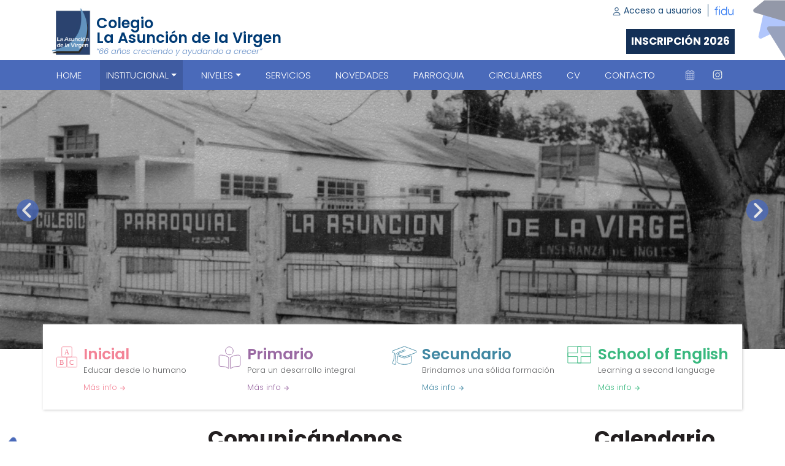

--- FILE ---
content_type: text/html; charset=UTF-8
request_url: https://www.asunciondelavirgen.edu.ar/anuario.php
body_size: 4339
content:
<!DOCTYPE html>
<html lang="es">
<head>
    <meta charset="utf-8">
    <meta name="robots" content="index, follow">
    <meta name="viewport" content="width=device-width, initial-scale=1.0">
    <title>Colegio La Asunción de la Virgen</title>
	<meta name="copyright" content="Colegio Asunción de la Virgen" />
	<meta name="keywords" content="colegio parroquial asuncion de la virgen, colegios zona norte olivos, colegios jornada simple, colegios jornada completa, colegio con jardin, educacion primaria, colegio con secundaria, colegios con inglés, instutucion educativa, parroquia asuncion de la virgen">
		<meta name="description" content="Colegio parroquial de la localidad de Olivos, Buenos Aires, con más de 57 años de trayectoria, ubicado en la calle Entre Ríos 2370, ofrece todos los niveles de la escolaridad: inicial (desde sala de 3 años), primaria y secundaria. Cuenta con la Escuela de Inglés intensivo optativo, por la tarde.">
	    <link href="https://cdn.jsdelivr.net/npm/bootstrap@5.2.3/dist/css/bootstrap.min.css" rel="stylesheet" integrity="sha384-rbsA2VBKQhggwzxH7pPCaAqO46MgnOM80zW1RWuH61DGLwZJEdK2Kadq2F9CUG65" crossorigin="anonymous">
    <link rel="stylesheet" href="/assets/css/general.css?v=91">
    <link rel="stylesheet" href="/assets/css/owl/owl.carousel.min.css">
    <link rel="stylesheet" href="/assets/css/owl/owl.theme.default.min.css">
    <link rel="preconnect" href="https://fonts.googleapis.com">
    <link rel="preconnect" href="https://fonts.gstatic.com" crossorigin>
    <link href="https://fonts.googleapis.com/css2?family=Poppins:ital,wght@0,300;0,400;0,500;0,600;0,700;1,300;1,400&display=swap" rel="stylesheet">
</head>

<body>
     <!--Encabezado-->
     <div class="container-xl header">
       <div class="row">
        <div class="col-12 col-md-6 logo">
<!--         <a href="/" style="display:block"><img src="/assets/images/logo-jubileo-2025.png" alt="Jubileo 2025" title="Jubileo 2025" class="logo-jubileo"> -->
            <a href="/" style="display:block"><img src="/assets/images/logo.jpg" alt="Colegio La Asunción de la Virgen"></a>
            <div>
            	<a href="/" style="display:block">
            	<h1>Colegio </h1>
            	<h1>La Asunción de la Virgen</h1>
                <p class="lema">“66 años creciendo y ayudando a crecer”</p></a>
            </div>
        </div>
        <div class="col-6">
            <div class="menu-top">
                <a href="/facturas/usuarios/login" title=""><img src="/assets/images/icono-user.svg" alt="Acceso a usuarios" class="img-user"> Acceso a usuarios</a>
                <a href="https://app.fidu.la" title="" target="_blank"><img src="/assets/images/fidu.svg" alt="Acceso a Fidu" class="btn-fidu"></a>
            </div>
            <a href="/inscripcion" title="Inscripciones 2026" class="boton-azul">Inscripción 2026</a>
        </div>
       </div>
    </div>

    <div class="container-fluid nav">
        <nav class="navbar navbar-expand-lg container-xl">
            <div class="container-fluid">
            <button class="navbar-toggler" type="button" data-bs-toggle="collapse" data-bs-target="#navbarSupportedContent" aria-controls="navbarSupportedContent" aria-expanded="false" aria-label="Toggle navigation">
                <span class="navbar-toggler-icon"></span>
                <span class="navbar-toggler-icon"></span>
                <span class="navbar-toggler-icon"></span>
            </button>
            <div class="collapse navbar-collapse" id="navbarSupportedContent">
                <ul class="navbar-nav me-auto mb-2 mb-lg-0">
                <li class="nav-item">
                    <a class="nav-link" aria-current="page" href="/">Home</a>
                </li>
                <li class="nav-item dropdown">
                    <a class="nav-link dropdown-toggle active" href="#" role="button" data-bs-toggle="dropdown" aria-expanded="false">Institucional</a>
                    <ul class="dropdown-menu">
                        <li><a href="/institucional" title="Institucional" class="dropdown-item">Institucional</a></li>
                        <li><a href="/nuestros-videos" title="Nuestros videos" class="dropdown-item">Nuestros videos</a></li>
                        <li><a href="/fotos-del-ayer" title="Fotos para recordar" class="dropdown-item">Fotos del ayer</a></li>
                        <li><a href="/ex-alumnos" title="Exalumnos" class="dropdown-item">Exalumnos</a></li>
                        <li><a href="/anuario" title="Anuario" class="dropdown-item">Anuario</a></li>
                    </ul>
                </li>
                <li class="nav-item dropdown">
                    <a class="nav-link dropdown-toggle" href="#" role="button" data-bs-toggle="dropdown" aria-expanded="false">Niveles</a>
                    <ul class="dropdown-menu">
                        <li><a href="/inicial" title="Inicial" class="dropdown-item">Inicial</a></li>
                        <li><a href="/primaria" title="Primaria" class="dropdown-item">Primaria</a></li>
                        <li><a href="/secundaria" title="Secundaria" class="dropdown-item">Secundaria</a></li>
                        <li><a href="/school-of-english" title="School of English" class="dropdown-item">School of English</a></li>
                    </ul>
                </li>
                <li class="nav-item"><a class="nav-link" href="/servicios" title="SERVICIOS">SERVICIOS</a></li>
                <li class="nav-item"><a class="nav-link" href="/novedades" title="NOVEDADES">NOVEDADES</a></li>
                <li class="nav-item"><a class="nav-link" href="/parroquia" title="PARROQUIA">PARROQUIA</a></li>
                <li class="nav-item"><a class="nav-link"  href="circulares" title="CIRCULARES">CIRCULARES</a></li>
                <li class="nav-item"><a class="nav-link" href="/cv" title="CV">CV</a></li>
                <li class="nav-item"><a class="nav-link" href="/contacto" title="CONTACTO">CONTACTO</a></li>
                <li class="nav-item"><a  href="/calendario" title="Calendario"><img src="/assets/images/icono-calendario-2.svg" alt="Calendario" width="20"></a></li>
                <li class="nav-item"><a href="https://instagram.com/colegiolaasunciondelavirgen" title="Instagram La Asunción de la Virgen" target="_blank"><img src="/assets/images/icono-instagram.svg" alt="Instagram La Asunción de la Virgen" width="20"></a></li>
                </ul>
            </div>
            </div>
        </nav>
    </div>
    
    <div class="container-fluid p-0">
        <div class="owl-carousel owl-theme carousel-general">
            <div class="item active"><img src="assets/images/slides/institucional-00.jpg" alt="La Asunción de la Virgen"></div>
            <div class="item"><img src="assets/images/slides/home-2025-02.jpg" alt="La Asunción de la Virgen"></div>
        </div>
    </div>
    
	    <div class="container-xl container-niveles">
            <div class="row menu-niveles">
                <div class="col-3">
                    <a href="inicial" title="Inicial" class="display-block">
	                    <img src="/assets/images/icono-inicial.svg" alt="Inicial">
	                    <div>
	                        <h3 class="inicial">Inicial</h3>
	                        <p>Educar desde lo humano</p>
	                        <a href="/inicial" title="Inicial" class="inicial link_info_menu">Más info <img src="/assets/images/flecha-inicial.svg" alt="Inicial" width="10"></a>
	                    </div>
                    </a>
                </div>
                <div class="col-3">
                    <a href="primaria" title="Primario" class="display-block">
	                    <img src="/assets/images/icono-primario.svg" alt="Primaria">
	                    <div>
	                        <h3 class="primario">Primario</h3>
	                        <p>Para un desarrollo integral</p>
	                        <a href="/primaria" title="Primario" class="primario link_info_menu">Más info <img src="/assets/images/flecha-primaria.svg" alt="Primaria" width="10"></a>
	                    </div>
                    </a>
                </div>
                <div class="col-3">
                    <a href="secundaria" title="Secundario" class="display-block">
	                    <img src="/assets/images/icono-secundario.svg" alt="Secundaria">
	                    <div>
	                        <h3 class="secundario">Secundario</h3>
	                        <p>Brindamos una sólida formación</p>
	                        <a href="/secundaria" title="Secundario" class="secundario link_info_menu">Más info <img src="/assets/images/flecha-secundaria.svg" alt="Secundaria" width="10"></a>
	                    </div>
                    </a>
                </div>
                <div class="col-3">
                    <a href="school-of-english" title="School of English" class="display-block">
	                    <img src="/assets/images/icono-english.svg" alt="School of English" class="bandera-soe">
	                    <div>
	                        <h3 class="s_english">School of English</h3>
	                        <p>Learning a second language</p>
	                        <a href="/school-of-english" title="School of English" class="s_english link_info_menu">Más info  <img src="/assets/images/flecha-english.svg" alt="School of English" width="10"></a>
	                    </div>
                    </a>
                </div>
            </div>
        </div>
   <div class="container-fluid bg-internas">
     <div class="bg-triangulos"></div>
     <div class="container-xl">
         <div class="row">
            <div class="col-7 col-md-9">
				<div class="row">
					<div class="col-12 text-center position-relative">
						<h2>Comunicándonos</h2>
						<div class="sub b_institucional mb-3"></div>
					</div>
				</div>
                <div class="row mt-4">
					<div class="col-6 col-md-3 box-comunicandonos">
						<h5>Nro.114: Anuaro 2019</h5>
						<img src="/novedades/comunicandonos/tapa-114.jpg" alt="Nro.114">
						<div><a target="_blank" href="/novedades/comunicandonos/comunicandonos-114.pdf" class="links">Ver PDF <img src="/assets/images/icono-flecha.svg" alt="" width="8"></a></div>
					</div>
					<div class="col-6 col-md-3 box-comunicandonos">
						<h5>Nro.113: Anuaro 2018</h5>
						<img src="/novedades/comunicandonos/tapa-113.jpg" alt="Nro.113">
						<div><a target="_blank" href="/novedades/comunicandonos/comunicandonos-113.pdf" class="links">Ver PDF <img src="/assets/images/icono-flecha.svg" alt="" width="8"></a></div>
					</div>
					<div class="col-6 col-md-3 box-comunicandonos">
						<h5>Nro.112: Anuaro 2017</h5>
						<img src="/novedades/comunicandonos/tapa-112.jpg" alt="Nro.112">
						<div><a target="_blank" href="/novedades/comunicandonos/comunicandonos-112.pdf" class="links">Ver PDF <img src="/assets/images/icono-flecha.svg" alt="" width="8"></a></div>
					</div>
					<div class="col-6 col-md-3 box-comunicandonos">
						<h5>Nro.111: Anuaro 2016</h5>
						<img src="/novedades/comunicandonos/tapa-111.jpg" alt="Nro.111">
						<div><a target="_blank" href="/novedades/comunicandonos/comunicandonos-111.pdf" class="links">Ver PDF <img src="/assets/images/icono-flecha.svg" alt="" width="8"></a></div>
					</div>
					<div class="col-6 col-md-3 box-comunicandonos">
						<h5>Nro.110: Anuaro 2015</h5>
						<img src="/novedades/comunicandonos/tapa-110.jpg" alt="Nro.110">
						<div><a target="_blank" href="/novedades/comunicandonos/comunicandonos-110.pdf" class="links">Ver PDF <img src="/assets/images/icono-flecha.svg" alt="" width="8"></a></div>
					</div>
					<div class="col-6 col-md-3 box-comunicandonos">
						<h5>Nro.109: Anuaro 2014</h5>
						<img src="/novedades/comunicandonos/tapa-109.jpg" alt="Nro.109">
						<div><a target="_blank" href="/novedades/comunicandonos/comunicandonos-109-2.pdf" class="links">Ver PDF <img src="/assets/images/icono-flecha.svg" alt="" width="8"></a></div>
					</div>
					<div class="col-6 col-md-3 box-comunicandonos">
						<h5>Nro.108: Sep/Nov '13</h5>
						<img src="/novedades/comunicandonos/tapa-108.jpg" alt="Nro.108">
						<div><a target="_blank" href="/novedades/comunicandonos/comunicandonos-108.pdf" class="links">Ver PDF <img src="/assets/images/icono-flecha.svg" alt="" width="8"></a></div>
					</div>
					<div class="col-6 col-md-3 box-comunicandonos">
						<h5>Nro.107: Junio/Agosto '13</h5>
						<img src="/novedades/comunicandonos/tapa-107.jpg" alt="Nro.107">
						<div><a target="_blank" href="/novedades/comunicandonos/comunicandonos-107.pdf" class="links">Ver PDF <img src="/assets/images/icono-flecha.svg" alt="" width="8"></a></div>
					</div>
					<div class="col-6 col-md-3 box-comunicandonos">
						<h5>Nro.106: Marzo/Mayo '13</h5>
						<img src="/novedades/comunicandonos/tapa-106.jpg" alt="Nro.106">
						<div><a target="_blank" href="/novedades/comunicandonos/comunicandonos-106.pdf" class="links">Ver PDF <img src="/assets/images/icono-flecha.svg" alt="" width="8"></a></div>
					</div>
					<div class="col-6 col-md-3 box-comunicandonos">
						<h5>Nro.105:Sep/Nov '12</h5>
						<img src="/novedades/comunicandonos/tapa-105.jpg" alt="Nro.105">
						<div><a target="_blank" href="/novedades/comunicandonos/comunicandonos-105.pdf" class="links">Ver PDF <img src="/assets/images/icono-flecha.svg" alt="" width="8"></a></div>
					</div>
					<div class="col-6 col-md-3 box-comunicandonos">
						<h5>Nro. 104: Junio/Agosto '12</h5>
						<img src="/novedades/comunicandonos/tapa-104.jpg" alt="Nro.104">
						<div><a target="_blank" href="/novedades/comunicandonos/comunicandonos-104.pdf" class="links">Ver PDF <img src="/assets/images/icono-flecha.svg" alt="" width="8"></a></div>
					</div>
					<div class="col-6 col-md-3 box-comunicandonos">
						<h5>Nro. 103: Marzo/Mayo '12</h5>
						<img src="/novedades/comunicandonos/tapa-103.jpg" alt="Nro.103">
						<div><a target="_blank" href="/novedades/comunicandonos/comunicandonos-103.pdf" class="links">Ver PDF <img src="/assets/images/icono-flecha.svg" alt="" width="8"></a></div>
					</div>
					<div class="col-6 col-md-3 box-comunicandonos">
						<h5>Nro. 102: Sep/Nov '11</h5>
						<img src="/novedades/comunicandonos/tapa-102.jpg" alt="Nro.102">
						<div><a target="_blank" href="/novedades/comunicandonos/comunicandonos-102.pdf" class="links">Ver PDF <img src="/assets/images/icono-flecha.svg" alt="" width="8"></a></div>
					</div>
					<div class="col-6 col-md-3 box-comunicandonos">
						<h5>Nro. 101: Junio/Agosto '11</h5>
						<img src="/novedades/comunicandonos/tapa-101.jpg" alt="Nro.101">
						<div><a target="_blank" href="/novedades/comunicandonos/comunicandonos-101.pdf" class="links">Ver PDF <img src="/assets/images/icono-flecha.svg" alt="" width="8"></a></div>
					</div>
					<div class="col-6 col-md-3 box-comunicandonos">
						<h5>Nro. 100: Marzo/Mayo '11</h5>
						<img src="/novedades/comunicandonos/tapa-100.jpg" alt="Nro.100">
						<div><a target="_blank" href="/novedades/comunicandonos/comunicandonos-100.pdf" class="links">Ver PDF <img src="/assets/images/icono-flecha.svg" alt="" width="8"></a></div>
					</div>
					<div class="col-6 col-md-3 box-comunicandonos">
						<h5>Nro. 99: Sep/Nov '10</h5>
						<img src="/novedades/comunicandonos/tapa-99.jpg" alt="Nro.99">
						<div><a target="_blank" href="/novedades/comunicandonos/comunicandonos-99.pdf" class="links">Ver PDF <img src="/assets/images/icono-flecha.svg" alt="" width="8"></a></div>
					</div>
					<div class="col-6 col-md-3 box-comunicandonos">
						<h5>Nro. 98: Junio/Agosto '10</h5>
						<img src="/novedades/comunicandonos/tapa-98.jpg" alt="Nro.98">
						<div><a target="_blank" href="/novedades/comunicandonos/comunicandonos-98.pdf" class="links">Ver PDF <img src="/assets/images/icono-flecha.svg" alt="" width="8"></a></div>
					</div>
					<div class="col-6 col-md-3 box-comunicandonos">
						<h5>Nro. 97: Marzo/Mayo '10</h5>
						<img src="/novedades/comunicandonos/tapa-97.jpg" alt="Nro.97">
						<div><a target="_blank" href="/novedades/comunicandonos/comunicandonos-97.pdf" class="links">Ver PDF <img src="/assets/images/icono-flecha.svg" alt="" width="8"></a></div>
					</div>
					<div class="col-6 col-md-3 box-comunicandonos">
						<h5>Nro. 96: Sep/Nov '09</h5>
						<img src="/novedades/comunicandonos/tapa-97.jpg" alt="Nro.96">
						<div><a target="_blank" href="/novedades/comunicandonos/comunicandonos-96.pdf" class="links">Ver PDF <img src="/assets/images/icono-flecha.svg" alt="" width="8"></a></div>
					</div>
					<div class="col-6 col-md-3 box-comunicandonos">
						<h5>Nro. 95: Junio/Agosto '09</h5>
						<img src="/novedades/comunicandonos/tapa-95.jpg" alt="Nro.95">
						<div><a target="_blank" href="/novedades/comunicandonos/comunicandonos-95.pdf" class="links">Ver PDF <img src="/assets/images/icono-flecha.svg" alt="" width="8"></a></div>
					</div>
					<div class="col-6 col-md-3 box-comunicandonos">
						<h5>Nro. 94: Marzo/Mayo '09</h5>
						<img src="/novedades/comunicandonos/tapa-94.jpg" alt="Nro.94">
						<div><a target="_blank" href="/novedades/comunicandonos/comunicandonos-94.pdf" class="links">Ver PDF <img src="/assets/images/icono-flecha.svg" alt="" width="8"></a></div>
					</div>
					<h5 style="margin:20px 20px 50px; padding-top:20px;">Para nuestros anuarios anteriores por favor dirigirse a la Biblioteca del Colegio.</h5>
                </div>
            </div>

           <div class="col-12 col-sm-6 col-lg-3 calendario">
                   <h2 class="text-center">Calendario</h2>
    <div class="sub mb-3"></div>
	<p class="intro text-center">Fechas para agendar</p>
	<ul class="mt-4">
		        <li>
	            <div class="border_institucional_dark">
	                <h3 class="institucional doble">02<span class="lighter">/</span>10</h3>
	                <small class="institucional">
	                FEB					</small>
	            </div>
	            <div class="border_institucional">
	                <p>Horario de Administraci&oacute;n de 8 a 14:30hs</p>
	                <p>Institucional</p>
	            </div>
	        </li>
			        <li>
	            <div class="border_feriado_dark">
	                <h3 class="feriado">16</h3>
	                <small class="feriado">
	                FEB					</small>
	            </div>
	            <div class="border_feriado">
	                <p>Carnaval</p>
	                <p>Feriado</p>
	            </div>
	        </li>
			        <li>
	            <div class="border_feriado_dark">
	                <h3 class="feriado">17</h3>
	                <small class="feriado">
	                FEB					</small>
	            </div>
	            <div class="border_feriado">
	                <p>Carnaval</p>
	                <p>Feriado</p>
	            </div>
	        </li>
			        <li>
	            <div class="border_secundaria_dark">
	                <h3 class="secundaria">23</h3>
	                <small class="secundaria">
	                FEB					</small>
	            </div>
	            <div class="border_secundaria">
	                <p>Reuni&oacute;n de familias 6&deg; a&ntilde;o</p>
	                <p>Secundaria</p>
	            </div>
	        </li>
			        <li>
	            <div class="border_primaria_dark">
	                <h3 class="primaria">23</h3>
	                <small class="primaria">
	                FEB					</small>
	            </div>
	            <div class="border_primaria">
	                <p>Reuni&oacute;n de familias EP - School of English 1&deg; Ciclo</p>
	                <p>Primaria</p>
	            </div>
	        </li>
			        <li>
	            <div class="border_school_of_english_dark">
	                <h3 class="school_of_english">23</h3>
	                <small class="school_of_english">
	                FEB					</small>
	            </div>
	            <div class="border_school_of_english">
	                <p>ENTRY EXAMS PRIMARY (ingresantes)</p>
	                <p>School of English</p>
	            </div>
	        </li>
			        <li>
	            <div class="border_secundaria_dark">
	                <h3 class="secundaria">24</h3>
	                <small class="secundaria">
	                FEB					</small>
	            </div>
	            <div class="border_secundaria">
	                <p>Reuni&oacute;n de familias 1&deg; a&ntilde;o</p>
	                <p>Secundaria</p>
	            </div>
	        </li>
			</ul>
	<a href="/calendario" title="Todas las fechas" class="links">Ver todas las fechas <img src="assets/images/icono-flecha.svg" alt="" width="8"></a>           </div>
        </div>
     </div>
 </div>
   <!--Footer-->
   <div class="container-fluid footer">
        <div class="container-xl">
            <div class="row">
                <div class="col-12 col-md-8">
	                <div class="row">
		                <div class="col-12 col-sm-6">
		                    <h3>Colegio</h3>
		                    <ul>
		                        <li>
		                            <img src="/assets/images/icono-pointer.svg" alt="Dirección" width="15">
		                            <p>Entre Ríos 2370, Olivos Provincia de Buenos Aires</p>
		                        </li>
		                        <li>
		                            <img src="/assets/images/icono-telefono.svg" alt="Teléfono" width="14">
		                            <p>4513-6740/3</p>
		                        </li>
		                        <li>
		                            <img src="/assets/images/icono-email.svg" alt="Email de Contacto" width="15">
		                            <p><a href="mailto:info@asunciondelavirgen.edu.ar" title="Email de Contacto">info@asunciondelavirgen.edu.ar</a></p>
		                        </li>
		                        <li>
		                            <img src="/assets/images/icono-instagram-azul.svg" alt="Instagram" width="16">
		                            <p><a href="https://instagram.com/colegiolaasunciondelavirgen" title="Instagram">@colegiolaasunciondelavirgen</a></p>
		                        </li>
		                        <li>
		                            <img src="/assets/images/icono-email.svg" alt="Email de RRHH" width="15">
		                            <p><a href="mailto:rrhh@asunciondelavirgen.edu.ar" title="Email de RRHH">rrhh@asunciondelavirgen.edu.ar</a></p>
		                        </li>
		                    </ul>
		                </div>
		                <div class="col-12 col-sm-6">
		                    <h3>Parroquia</h3>
		                    <ul>
		                        <li>
		                            <img src="/assets/images/icono-pointer.svg" alt="Dirección" width="15">
		                            <p>Ugarte 2367, Olivos Provincia de Buenos Aires</p>
		                        </li>
		                        <li>
		                            <img src="/assets/images/icono-telefono.svg" alt="Teléfono" width="14">
		                            <p>4513-6735</p>
		                        </li>
		                        <li>
		                            <img src="/assets/images/icono-email.svg" alt="Email de Parroquia" width="15">
		                            <p><a href="mailto:parroquialaasuncion@yahoo.com.ar" title="Email de Contacto">parroquialaasuncion@yahoo.com.ar</a></p>
		                        </li>
		                    </ul>
		                </div>
	                </div>
                </div>

                <div class="col-12 col-md-4">
                    <h3>Ubicación</h3>
                    <iframe src="https://www.google.com/maps/embed?pb=!1m14!1m8!1m3!1d3287.4306818692135!2d-58.5021699!3d-34.5173149!3m2!1i1024!2i768!4f13.1!3m3!1m2!1s0x95bcb1247d1eff53%3A0x66459315b1ee0da8!2sColegio%20Parroquial%20la%20Asuncion%20de%20la%20Virgen!5e0!3m2!1ses-419!2sar!4v1647271946475!5m2!1ses-419!2sar" height="250" style="border:0; width:100%;" allowfullscreen="" loading="lazy"></iframe>
                </div>
            </div>
        </div>
    </div>

    <a href="#" class="scroll-top"><img src="/assets/images/flecha-up.svg" alt="Ir Arriba" width="43"></a>
    <script src="https://ajax.googleapis.com/ajax/libs/jquery/3.5.1/jquery.min.js"></script>
    <script src="/assets/js/owl.carousel.min.js"></script>
    <script src="/assets/js/main.js"></script>
    <script src="https://cdn.jsdelivr.net/npm/bootstrap@5.2.3/dist/js/bootstrap.bundle.min.js" integrity="sha384-kenU1KFdBIe4zVF0s0G1M5b4hcpxyD9F7jL+jjXkk+Q2h455rYXK/7HAuoJl+0I4" crossorigin="anonymous"></script>
	<script src="https://code.jquery.com/ui/1.10.0/jquery-ui.js"></script>
</body>
</html>

--- FILE ---
content_type: text/css
request_url: https://www.asunciondelavirgen.edu.ar/assets/css/general.css?v=91
body_size: 8415
content:
html, body { font-family: 'Poppins', sans-serif; }
body { background:url('../images/bg-header.png') no-repeat top right; position:relative; }
h1 { font-size:24px; line-height: 24px; color:#003b75; font-weight: 600; margin:0;}
h1 br { display:none; }
h2 { font-size:34px; line-height:45px; margin:25px auto 0; color:#231f20; font-weight:700; }
h3 { font-size:28px; line-height:34px; margin:0; font-weight: 600;}
h3 span.subtit-boton { font-size:14px; line-height:18px; margin:0; font-weight:300; display:block;}
h4 { font-size:22px; line-height:28px; margin:0; font-weight: 700;}
h5 { font-size:18px; line-height:20px; margin:0; font-weight: 500; width:100%;}
h6 { font-size:16px; line-height:23px; margin:0; font-weight: 600;}
p, li, label, input { font-size:15px; line-height:21px; margin:10px 0; font-weight: 300; color:#636466; }
a  { text-decoration: none; outline:none !important; }
ul, li { list-style:none;margin:0; padding:0; }
small { font-weight: 300; font-size: 14px; }
.semibold { font-weight:600; }
.gris_oscuro { color:#333333; }

.institucional { color:#376fb6 !important;}
.inicial { color:#f38396 !important; }
.b_inicial { background: #f38396 !important; }
.primario, .primaria { color:#9a6aa3 !important; }
.pastoral { color:#e7da83 !important; }
.b_primario { background:#9a6aa3 !important;}
.secundario, .secundaria { color:#4087a2 !important; }
.b_secundario,.b_secundaria { background:#4087a2 !important;}
.b_s_english { background:#38b87e !important;}
.s_english, .school_of_english  { color:#38b87e !important;}
.feriado { color:red !important;}
.b_parroquia, .b_pastoral { background:#e7da83 !important;}

.border_institucional { border-color:#a5b4c8 !important;}
.border_institucional_dark { border-color:#376fb6 !important;}
.border_inicial { border-color:#fcced6 !important;}
.border_inicial_dark { border-color:#f38396 !important;}
.border_primario, .border_primaria { border-color:#d7c3db !important;}
.border_primario_dark,.border_primaria_dark { border-color:#9a6aa3 !important;}
.border_secundaria { border-color:#b4cfda !important;}
.border_secundaria_dark { border-color:#4087a2 !important;}
.border_s_english, .border_school_of_english  { border-color:#b6e2cc !important;}
.border_s_english_dark, .border_school_of_english_dark  { border-color:#b6e2cc !important;}
.border_parroquia, .border_pastoral { border-color:#e5ddb7 !important;}
.border_parroquia_dark, .border_pastoral_dark { border-color:#e7da83 !important;}
.border_feriado { border-color:#f78f8f !important;}
.border_feriado_dark { border-color:red !important;}

.sub { width:140px; height:2px; background:#a5b4c8; margin:0px auto 25px;}
.sub-lateral { width:45px; height:2px; background:#a5b4c8; margin:0px 0 15px;}
p.intro { margin-top:-10px;}
.boton-azul { background:#4a6aba; color:#fff; text-align: center; padding:10px 25px; margin:25px auto; display:inline-block; }
.boton-azul:hover { background:#627dc3; color:#fff; }
.links { color:#00aeef; font-size: 15px; font-weight: 500;}
.links:hover { filter:brightness(90%); }

/* Con Jubileo .header .logo { display:grid; grid-template-columns: repeat(1, 75px 70px auto); align-items: end; margin-bottom: 5px;} */
/* Sin Jubileo  */
.header .logo { display:grid; grid-template-columns: repeat(1, 75px auto); align-items: end; margin-bottom: 5px;}
.header .logo img { max-width:100%; }
.lema { font-size:13px; line-height: 13px; color:#628cc5; font-weight: 300; font-style: italic; margin:3px 0;}
.menu-top { text-align: right; padding-top:5px; }
.menu-top a:first-child {font-size:14px; color: #144574; border-right: 1px solid #144574; padding-right:10px; margin-right:5px;}
.nav, .navbar { background:#4a6aba; padding: 0; }
.nav li a { font-size:15px; text-transform: uppercase; padding: 14px !important; margin-right:20px; color:#fff; display: flex; align-items: center; }
.nav li.nav-item:last-child { position: absolute;right: 0;}
.nav li.nav-item:nth-child(10) { position: absolute;right: 45px;}
.nav li a:hover, .nav li a.active, .nav li a:focus { background:#3f5ba1; color:#fff !important; }
.dropdown-menu { background:#3f5ba1; color:#fff !important; margin-top:0px !important; border-radius:0; border:0; }
.dropdown-menu li a { font-size:14px; text-transform: inherit; padding:5px 0px 5px 18px !important; }
/* .navbar-toggler { border:none; padding:8px 2px; display:flex; flex-direction:column; position:absolute; margin-top: -43px; right:10px; } */
.navbar-toggler { position: absolute;top: -39px;border:none; padding:8px 2px; display:flex; flex-direction:column; right:10px; }
.navbar-toggler-icon { width: 25px; height:2px; background:#4a6aba; margin: 3px 0 2px; border-radius: 4px; }
.btn-fidu { width:34px; }
.img-user { width:15px; }
.programa-semana-santa { display:none;  margin:12px 0 0; }
.programa-semana-santa img { max-width:90%; }
.programa-semana-santa a { display:grid; grid-template-columns: 11% auto; gap:4px; padding: 12px; margin-bottom: 10px; align-items: center; transition: scale 300ms; }
.programa-semana-santa a:hover {  scale: 1.01; }
.programa-semana-santa h3 { line-height: 17px; color:#fff; font-size:21px;}
.programa-semana-santa h3 span {line-height: 11px; color:#fff; font-size:12px; display:block; font-weight:300;}
.programa-semana-santa h3 span.second-line { display:inline-block; line-height: 17px; color:#fff; font-size:21px;font-weight:600;}

.header .boton-azul { background:#143056; font-size:17px; padding:8px; font-weight: 700; text-transform: uppercase; float: right; margin-top:18px; margin-bottom:10px; }
.footer { background:#628cc5 url('../images/bg-footer.png') no-repeat left bottom; padding:34px 0 !important; background-size: contain; position:relative; }
.footer p, .footer a { color:#fff; margin:0; line-height:14px; font-size:14px; }
.footer li { display:flex; justify-content: start; align-items: start; margin:15px 0;}
.footer li img { float: left; margin-right: 10px; }
a.scroll-top { display: none; position: fixed; z-index: 1000; bottom: 15px;right: 15px; padding: 0; background: transparent; }
a.scroll-top img { width:38px; height:38px;  }

.carousel-general  { width:100%; max-height:650px; display:block; background:#212d53; }
.carousel-general .owl-item  { max-height:650px; }
.carousel-general .owl-item img { width: 100%; margin: 0 auto; }
.owl-nav { position: absolute; width: 100%; top: calc(50% - 50px); z-index: 10000;}
.owl-nav .owl-prev { left: 70px; position: absolute;opacity:.8; }
.owl-nav .owl-next { right: 70px; position: absolute; opacity:.8;}
.owl-nav .owl-prev img, .owl-nav .owl-next img { width: 40px; }
.owl-theme .owl-nav:hover, .owl-carousel .owl-nav button.owl-next:hover, .owl-carousel .owl-nav button.owl-prev:hover { background: transparent; }
.owl-theme .owl-nav:hover, .owl-carousel .owl-nav button.owl-next:hover, .owl-carousel .owl-nav button.owl-prev:hover { opacity:1; }


.menu-niveles { /* width: 100%; */ box-shadow:1px 1px 4px #cccccc; margin-top: -40px; background:#fff; /* z-index: 10000; */ z-index: 1000; position: relative; }
.menu-niveles div { padding:30px 0px 25px; align-items:start; justify-content: start; display: inline-grid; grid-template-columns: repeat(2, 15% 84%); column-gap:8px; }
.menu-niveles .col-3 { padding-left:10px;  }
.menu-niveles .col-3:first-child { padding-left:25px;/*  width:24%; */ }
.menu-niveles div>div { grid-template-columns: 1fr; padding:0; }
.menu-niveles div>img  { width:auto; max-width:100%;}
.bandera-soe { max-width:41px; }

.menu-niveles h3 { line-height:28px; }
.menu-niveles p, .menu-niveles a, .menu-niveles span { font-weight:300; font-size:13px; line-height:13px; margin:5px 0; }
.menu-niveles div:hover:first-child { background: #f69cab; }
.menu-niveles div:hover:nth-child(2) { background: #9a6aa3; color:#fff; }
.menu-niveles div:hover:nth-child(3) { background: #4087a2; color:#fff; }
.menu-niveles div:hover:last-child { background: #38b87e; color:#fff; }
.menu-niveles div>div:hover { background: transparent !important;  }
.menu-niveles .col-3:hover h3, .menu-niveles .col-3:hover p { color:#fff !important; }
.menu-niveles .col-3:hover>img, .menu-niveles .col-3:hover a>img  { filter: brightness(0) invert(1); }
.menu-niveles div:hover a, .menu-niveles div:hover span { color:#fff !important; }
.menu-niveles div:hover:nth-child(2) a { color:#8d499e; }
.menu-niveles div:hover:nth-child(3) a { color:#0d6a82; }
.menu-niveles div:hover:last-child a { color:#0e9956; }
.inicial-current .col-3:first-child, .primario-current .col-3:nth-child(2), .secundario-current .col-3:nth-child(3), .english-current .col-3:last-child { background:#f69cab; width:28%; padding-top:22px; padding-bottom:0; display: flex;flex: 1;align-items: flex-start; }
.primario-current .col-3:nth-child(2) { background:#9a6aa3; }
.secundario-current .col-3:nth-child(3) { background:#4087a2; }
.english-current .col-3:last-child { background:#38b87e; }


.inicial-current .col-3:first-child img, .primario-current .col-3:nth-child(2) img, .secundario-current .col-3:nth-child(3) img, .english-current .col-3:last-child img { width:40px; filter: brightness(0) invert(1); }
.inicial-current .col-3:first-child h3, .primario-current .col-3:nth-child(2) h3, .secundario-current .col-3:nth-child(3) h3, .english-current .col-3:last-child h3 { color:#fff !important; }
.inicial-current .col-3:first-child p, .primario-current .col-3:nth-child(2) p, .secundario-current .col-3:nth-child(3) p, .english-current .col-3:last-child p { font-size:12px; color:#fff !important; max-width:93%;}
.frase-nivel { display:none; }
.bg-internas { background:url('../images/bg-contenido-inferior.png') no-repeat bottom right; position:relative; }
.bg-triangulos { background: url('../images/bg-triangulos.png') no-repeat top left;background-size: 88%;padding-left: 0;position: relative;width: 100px;height: 135px;position: absolute;left: 0; top:43px; z-index: -1000;}

.botones-home { margin:12px 0 0; }
.botones-home img { max-width:90%; }
.botones-home a { display:grid; grid-template-columns: 11% auto; gap:4px; padding: 12px; margin-bottom: 10px; align-items: center; transition: scale 300ms; }
.botones-home a:hover {  scale: 1.01; }
.botones-home h3 { line-height: 17px; color:#fff; font-size:21px;}
.botones-home h3 span {line-height: 11px; color:#fff; font-size:12px; display:block; font-weight:300;}
.botones-home h3 span.second-line { display:inline-block; line-height: 17px; color:#fff; font-size:21px;font-weight:600;}

.botones-home a:nth-child(1) { width:100%; background:#376fb6; }
.botones-home a:nth-child(2) { width:100%; background:#628cc5; }
.botones-home a:nth-child(3) { width:100%; background:#89a9d4; }
.novedades-home { display:inline-grid; grid-template-columns: 30% auto; column-gap: 40px; width: 100%; }
.box-inscripciones, .box-inscripciones-mobile { background: #e4ecf7; text-align:left; display:block; }
.box-form-inscripciones { padding:20px !important;}
.novedades-mobile-home { display:none; }
.box-inscripciones-mobile { background-color:#e4ecf7; }
.box-inscripciones-mobile img { display:none; }
.box-inscripciones img { max-width:100%; margin-bottom:10px;}
.bg-item-imagen { width:54%; background-repeat:no-repeat; background-size:100%;height: 200px; display: inline-block;}
.img-item-imagen { display: none !important;}
.box-inscripciones-mobile img { max-width:100%; margin-bottom:10px; width:auto !important; }
.box-inscripciones h6, .box-inscripciones p, .box-inscripciones a, .box-inscripciones-mobile h6, .box-inscripciones-mobile p, .box-inscripciones-mobile a {  padding:0 20px; }
.box-inscripciones .owl-nav button.owl-prev, .box-inscripciones-mobile .owl-nav button.owl-prev { left:-25px !important; }
.box-inscripciones .owl-nav button.owl-next, .box-inscripciones-mobile .owl-nav button.owl-next { right:-25px !important; }

.novedades-home .info-novedades { display:grid; grid-template-columns: 35% 62%; width:100%; gap:3%; margin-bottom:11px; text-align:left; }
.novedades-home .info-novedades:last-child {  margin-bottom:0px; }
.novedades-home .info-novedades img { max-width:100%;}
.box-inscripciones h6  { font-size:19px; font-weight: 500; }
.box-inscripciones-mobile h6, .novedades-home .info-novedades h6 { font-size:20px; font-weight: 500; }
.novedades-home .info-novedades p { margin-top:0px; }
#form_novedades { position:absolute; right: 13px; bottom:-28px; }
.owl-carousel .owl-item .links img { width:8px !important; display:inline-block; }

.calendario ul li { margin:0; display:flex; flex:1; height:70px !important; }
.calendario ul li:last-child { margin-bottom:25px; }
.calendario ul li div:first-child { /* padding:10px 0;  */border-bottom:2px solid green; }
.calendario ul li div:last-child {/*  padding:10px 0 9px; */ border-bottom:2px solid green; }
.calendario ul li h3 { font-size:30px; line-height:30px; font-weight:700; margin-bottom: -4px;}
.calendario ul li h3.doble { font-size:25px; line-height:25px; letter-spacing: -2px;}
.calendario ul li p { margin:0 2px; }
.calendario ul li p:first-child { font-weight: 500; color:#333333; line-height: 16px;}
.lighter { font-weight:400; display: inline-block;font-size: 23px; }
.calendario ul li>div:first-child { text-align:center; width:24%; height: 100%;justify-content: center;display: flex;flex-direction: column; }
.calendario ul li>div:last-child { width:76%; height: 100%;justify-content: center;display: flex;flex-direction: column; }
.box-universidades { background:url('../images/bg-contenido-inferior.png') no-repeat  bottom right; padding-bottom:34px;padding-top:80px; } 
.carousel-universidades { width:100%; margin:25px 0 25px; display:block !important;  }
.carousel-universidades .owl-item { display:flex; height:120px;  overflow: hidden; }
.carousel-universidades .owl-nav button.owl-prev { left:-55px; }
.carousel-universidades .owl-nav button.owl-next { right:-55px; }

.lista { width:100%; float:left; }
.lista li { width:100%; float:left;}
.lista_institucional li { list-style-image: url('../images/icono-lista-institucional.svg'); margin-left:15px; font-size:14px; }
.lista_nivel_inicial li { list-style-image: url('../images/icono-lista-inicial.svg'); margin-left:15px;}
.lista_nivel_primario li { list-style-image: url('../images/icono-lista-primario.svg'); margin-left:15px;}
.lista_nivel_secundario li { list-style-image: url('../images/icono-lista-secundario.svg'); margin-left:15px;}
.lista_nivel_s_english li { list-style-image: url('../images/icono-lista-s-english.svg'); margin-left:15px;}
.lista_parroquia li { list-style-image: url('../images/icono-lista-pastoral.svg'); margin-left:15px; margin-top:5px;}
.lista_autoridades { margin-bottom:30px;}
.lista_autoridades li { display:flex; width:100%; border-bottom:2px solid #a5b4c8; margin-bottom:10px;}
.lista_autoridades li img { width:60px; height:60px; margin-bottom:-2px; margin-right:10px; }
.lista_autoridades li p { margin:2px; line-height: 18px; }
.box-recursos { width:100%; border-radius:0; background:#fff; box-shadow:0px 0px 5px #cccccc; margin:34px 0; padding:20px 20px 0; }
.box-recursos a.boton-azul { margin:20px 7% 0px; width:86%; font-size:14px;position: relative; bottom: -20px; }
.texto_parroquia { font-size:14px; line-height:20px; }

/* Institucional */
.ejes { width:200px; float:left; margin-right:30px;}
.ejes2 { display:none;}

/* Niveles */
.carousel-noticias .owl-stage {  display: flex;  }
.carousel-noticias .owl-stage-outer { padding:10px 0; }
.carousel-noticias .item { height: 100%; box-shadow:0px 0px 5px #cccccc; width:98%; margin-left:1%; padding-bottom:25px; position:relative; }
.carousel-noticias .item:hover { }
.carousel-noticias .item img { height: 200px;margin-bottom: 15px; }
.carousel-noticias .item a img { width: 20px; height: 8px; margin-bottom:0;}
.carousel-noticias .item h5, .carousel-noticias .item p, .carousel-noticias .item a { padding:0 20px;}
.carousel-noticias .item p { margin:5px 0 20px;}
.btn-noticias-interno { display:inline-flex; align-items: center; position: absolute; bottom: 10px;}

/* Servicios */
.box-servicio { width:31%; margin-right:2%; box-shadow: 0px 0px 5px #ccc; background: #fff; padding:0 20px; display:inline-flex; align-items: center; margin-bottom:20px; color:#231f20; }
.box-servicio:hover { background:#628cc5; }
.box-servicio h5 { font-size:17px; line-height:19px; margin-left:10px; color:#231f20; padding: 20px 0; display: flex; min-height:80px; align-items: center;}
.box-servicio img { max-width: 48px;}
.box-servicio img.icono-servicio { max-width:10px;}
.box-servicio:hover, .box-servicio:hover h5 { color:#fff; }
.box-servicio:hover img { filter: brightness(100);}
.card-body { border:none; display:block; padding:10px 0 20px; height: 100%;float: left; margin-bottom: 20px;}
.card-body img { float:left; width:31%; }
.card-body div { width: 65%; float:left; margin-left:25px; margin-bottom:20px; margin-top:-10px;}

/* Novedades */
#txtHint p.intro { text-align: center;margin-top: -30px;margin-bottom: 34px; }
.combo_fecha { display: block;font-size: 14px;font-weight: 400;color: #444; line-height: 1;padding: .4em 1.4em .3em .8em;	width: 180px;
max-width: 100%; border: 1px solid #aaa;box-shadow: 0 1px 0 1px rgba(0,0,0,.03);border-radius: .3em;-moz-appearance: none; -webkit-appearance: none;appearance: none;background-color: #fff; background-image: url('data:image/svg+xml;charset=US-ASCII,%3Csvg%20xmlns%3D%22http%3A%2F%2Fwww.w3.org%2F2000%2Fsvg%22%20width%3D%22292.4%22%20height%3D%22292.4%22%3E%3Cpath%20fill%3D%22%23007CB2%22%20d%3D%22M287%2069.4a17.6%2017.6%200%200%200-13-5.4H18.4c-5%200-9.3%201.8-12.9%205.4A17.6%2017.6%200%200%200%200%2082.2c0%205%201.8%209.3%205.4%2012.9l128%20127.9c3.6%203.6%207.8%205.4%2012.8%205.4s9.2-1.8%2012.8-5.4L287%2095c3.5-3.5%205.4-7.8%205.4-12.8%200-5-1.9-9.2-5.5-12.8z%22%2F%3E%3C%2Fsvg%3E'),linear-gradient(to bottom, #ffffff 0%,#f7f7f7 100%); background-repeat: no-repeat, repeat; background-position: right .7em top 50%, 0 0; background-size: .65em auto, 100%; }
.combo_fecha::-ms-expand {display: none;}
.combo_fecha:hover {border-color: #888;}
.combo_fecha:focus {border-color: #aaa;box-shadow: 0 0 1px 3px rgba(59, 153, 252, .7);box-shadow: 0 0 0 3px -moz-mac-focusring;color: #222; outline: none;}
.combo_fecha option {font-weight:normal;}
.noticias-item { height: 100%; box-shadow:0px 0px 5px #cccccc; width:98%; margin-left:1%; padding-bottom:30px; position:relative; }
.noticias-item h5, .noticias-item p { padding:0 20px;}
.noticias-item a { padding: 0; display: block; width: 100%;}
.noticias-item a img { width: 20px; height: 8px; margin-bottom:0;}
.carousel-noticias-detalle .owl-nav button.owl-prev { left:0; }
.carousel-noticias-detalle .owl-nav button.owl-next { right: 0; }

/* Anuario */
.box-comunicandonos { margin-bottom:25px; text-align:center;}
.box-comunicandonos img { width:70%; margin:10px 15%; box-shadow: 1px 1px 9px #ccc;}
.box-comunicandonos div img { width:10px; margin:0 2px; box-shadow: none; }

/* Fotos */
.evento { margin:10px 0; }
.box-fotos { margin-bottom:25px; width:96%; margin:10px 2%; text-align:center; box-shadow: 1px 1px 9px #ccc; padding:20px;}
.box-fotos img { width:100%; margin-top:10px; }
.box-fotos a { display:block; }
h3.modal-title { line-height: 30px;}
.modal-fotos { padding:0; min-height:400px;background:#fff;text-align:center; }
.slide .carousel-inner { padding:0; min-height:400px;background:#fff; }

/* Calendario */
.referencias { display:inline-flex; width: 100%; justify-content: flex-end;}
.referencias li { font-size:12px; display: inline-flex; margin:0 5px;}
.referencias li span { display:inline-block; height:15px; width:15px; }
.tiva-events-calendar { font-family: 'Poppins', sans-serif !important; }
.tiva-events-calendar.full .tiva-events-calendar-wrap { margin: 0px 0 40px 0  !important; }
.tiva-calendar-full .calendar-title, .tiva-calendar-full .calendar-btn { background: #628fcd !important;}
.tiva-calendar-full .calendar-day-today { background: #E9F2F8 !important; }
.tiva-calendar-full .calendar-table tr th { color: #628CC5 !important; }
.tiva-events-calendar.full .tiva-events-calendar-wrap {border: none;  box-shadow: none; }
.tiva-events-calendar.full .tiva-events-calendar-wrap .calendar-table { border: 1px solid #dedade;  box-shadow: 0 0 5px 2px rgba(145,145,145,.35); }

/* Comedor */
a .overlay { width:100%; height:100%; display:none; position:absolute; top:0; left:0;}
a:hover .overlay {display:block; }
.link_comedor { margin-bottom:25px; position:relative;float: left;width: 100%; }
.link_comedor img { max-width: 100%; }
.img_comedor { width:30%; }

/* Contacto */
.box-contacto { padding: 30px; }
.box-contacto li { margin:7px 0;  }
.nuevo-form input[type="text"], .nuevo-form input[type="file"], .nuevo-form textarea{ border:1px solid #628cc5; font-size:14px; padding:7px 10px; }
.nuevo-form h2 button, .nuevo-form accordionExample h2 button { color: #376fb6 !important;font-weight: bold; font-size:18px; line-height: 14px;background-color: #F4F5FA !important;float: left;width: 100%; border: none; display: block;cursor: pointer;position: relative;margin: 2px 0 0 0; padding:18px 18px 16px; float:left; margin-top: 0 !important; text-align: left; margin-bottom: 5px;}
.nuevo-form label, .nuevo-form input { width:100%; }
.nuevo-form input[type="text"], .nuevo-form input[type="file"], .nuevo-form input[type="submit"]  { border-radius:0 !important; margin:0 5px 5px; font-size: 13px; box-shadow: none; -webkit-appearance: none;-moz-appearance: none;appearance: none; padding: 4px 5px;}
.nuevo-form input[type="radio"] { margin:0 0px 5px 5px; border-radius:10px !important; width: 15px !important;height: 15px; box-shadow: none;}
.nuevo-form textarea { width:100%; height:100px; border-radius:0 !important; box-shadow: none; -webkit-appearance: none;-moz-appearance: none;appearance: none; }
.nuevo-form label { padding:0; margin-bottom: 5px; color: #333333;}
.nuevo-form label.error {color: red;font-size: 12px;display: block;margin: -5px 0 10px 7px;font-style: italic;} 
.nuevo-form label.error {color: red;font-size: 13px;display: block;margin: 0px 0 10px 7px;font-style: italic;} 
input.error {border: 1px solid red;font-weight: 300;color: red;margin-bottom:0;margin-top:2px;}
label { line-height: 14px;}
label b { font-size: 13px;font-weight: 500; line-height:13px;}
.select-css { display: block;font-size: 13px !important;  padding: 5px 18px 5px 10px; border: 1px solid #628cc5;width: 100%;max-width: 100%; box-sizing: border-box;margin: 0 5px 5px;border-radius: 0;-moz-appearance: none;-webkit-appearance: none;appearance: none;background-color: #fff;background-image: url('data:image/svg+xml;charset=US-ASCII,%3Csvg%20xmlns%3D%22http%3A%2F%2Fwww.w3.org%2F2000%2Fsvg%22%20width%3D%22292.4%22%20height%3D%22292.4%22%3E%3Cpath%20fill%3D%22%23007CB2%22%20d%3D%22M287%2069.4a17.6%2017.6%200%200%200-13-5.4H18.4c-5%200-9.3%201.8-12.9%205.4A17.6%2017.6%200%200%200%200%2082.2c0%205%201.8%209.3%205.4%2012.9l128%20127.9c3.6%203.6%207.8%205.4%2012.8%205.4s9.2-1.8%2012.8-5.4L287%2095c3.5-3.5%205.4-7.8%205.4-12.8%200-5-1.9-9.2-5.5-12.8z%22%2F%3E%3C%2Fsvg%3E');background-repeat: no-repeat, repeat;background-position: right .4em top 50%, 0 0;background-size: .65em auto, 100%; }
.select-css::-ms-expand {display: none;}
.select-css:hover {border-color: #888;}
.select-css:focus {color: #222; outline: none;}
.select-css option {font-weight:normal;}
input.boton-azul { border:0; font-size: 14px !important;font-weight: 500;margin-top: 10px !important;width: 140px;float: right;margin-right: -10px !important;}
div img.imagen_oma { margin-bottom:10px; }


@media (max-width:1400px){
.carousel-general  { width:100%; display:block; background:#212d53; }
.menu-niveles .col-3:first-child { width:24%; }
.menu-niveles .col-3:last-child { width:26%; }
.owl-carousel .owl-nav button.owl-next { right:20px; }
.owl-carousel .owl-nav button.owl-prev { left:20px; }
.menu-niveles h3 { font-size: 25px; }
.menu-niveles .col-3:first-child { padding-left: 20px;} 
.bg-triangulos { background-size: 70%;padding-left: 0;position: relative;width: 100px;height: 135px;position: absolute;left: 0; }
.nav li a { padding: 14px 10px !important; margin-right:20px; color:#fff; display: flex; align-items: center; }
div img.imagen_oma { max-width:45%; height:auto; }
.carousel-universidades { width:96% !important; margin:25px 2% 25px; }
.carousel-universidades .owl-nav button.owl-prev { left:-55px !important; }
.carousel-universidades .owl-nav button.owl-next { right:-55px !important; }
}

@media (max-width:1152px){
.nav li a { margin-right: 12px; }
}

@media (max-width:1052px){
.menu-niveles .col-3:last-child h3 { font-size:23px;}
.inicial-current .col-3:first-child p, .primario-current .col-3:nth-child(2) p, .secundario-current .col-3:nth-child(3) p, .english-current .col-3:last-child p { font-size:11px; line-height: 12px;}
.nav li a { margin-right: 12px; }
.menu-niveles div { padding: 20px 0px 15px;}
.nav li.nav-item:nth-child(10) { right: 30px;}
}

@media (max-width:992px){
body { background-size: 32px; }
.container-fluid { padding:0; }
.container-xl { width:98%; }
.container-niveles { width:100%; }
.header { padding:10px 5px 5px; }
.navbar>.container, .navbar>.container-fluid, .navbar>.container-lg, .navbar>.container-md, .navbar>.container-sm, .navbar>.container-xl, .navbar>.container-xxl { justify-content: flex-end;}
.menu-top { position: absolute;top: 0;right: 34px;}
.header .boton-azul  { position: absolute;top: 50px;right: 50px; font-size:13px; margin:0; padding:4px 8px; border-radius:2px; }
.header .logo { margin-top:15px; margin-bottom:0; grid-template-columns: repeat(1, 54px auto); }
.logo img { width: 52px;}
h1 { font-size:18px; line-height: 21px;}
.lema { font-size: 11px; line-height: 10px; }
.menu-top a:first-child { font-size:12px; }
.nav li.nav-item:last-child, .nav li.nav-item:nth-child(10) { position: relative; right:unset;}
.btn-fidu { width:28px; }
h2 { font-size:25px; line-height:34px; }
h3 { font-size:21px; line-height:28px; }
h4 { font-size:18px; line-height:25px; }
h5 { font-size:16px; line-height:18px; }
h6 { font-size:14px; line-height:18px; }
.novedades-home .info-novedades h6 { font-size:16px; line-height:18px; }

.menu-niveles { width:auto; margin-top: 0;}
.menu-niveles div { padding:18px 0 8px; column-gap: 2px; }
.menu-niveles div>img { max-width:90%; }
.menu-niveles div:last-child>img { max-width:80%; }
.menu-niveles h3 { font-size:21px; line-height:18px; }
.menu-niveles .col-3:last-child h3  { font-size:20px; line-height:18px; }
.menu-niveles p, .menu-niveles a { font-size:11px; line-height:11px; }
.menu-niveles div:first-child { padding-left: 10px; }
.nav, .navbar { background: transparent; width: 100%; }
.navbar-nav { background:#4a6aba; width:340px; margin: 0; position: absolute; z-index: 3000; padding:20px 10px 20px 25px; }
.nav-item { width: auto; }
.nav-item a { width: auto; display: inline; }
.nav li a { padding: 10px !important; }
.navbar-nav .dropdown-menu { background: transparent; width: 90%; margin-left: 7%; margin-top: -10px !important; }
.dropdown-menu li a { font-size:13px; padding:5px !important; }
.dropdown show  { color:#fff !important;}
.botones-home { display:flex; }
.botones-home a:nth-child(1), .botones-home a:nth-child(2), .botones-home a:nth-child(3) { width:32%; margin-right:2%;}
.botones-home a:nth-child(3) { margin-right:0%;}
.box-inscripciones { display:none !important; }
.novedades-mobile-home { display:block; }
.box-inscripciones-mobile .owl-stage-outer, .box-inscripciones-mobile .owl-stage, .box-inscripciones-mobile .owl-item, .box-inscripciones-mobile .item { height:200px;}
.box-inscripciones-mobile { display:flex; margin-top: 25px; overflow:hidden; height:200px; }
.box-inscripciones-mobile .item div.texto-item-mobile { padding:20px 0; display:flex; flex-wrap:nowrap; flex-direction:column; justify-content:space-between;}
.box-inscripciones-mobile h6 { font-size:16px; line-height:18px;}
.novedades-home { grid-template-columns: 100%;column-gap: 0;}
.sub-left { margin: 0px 0 25px; }
.box-universidades { padding-bottom:25px;padding-top:34px; } 
.carousel-universidades .owl-nav { top: calc(50% - 31px); }
.carousel-universidades .owl-nav button.owl-prev { left:-20px; }
.carousel-universidades .owl-nav button.owl-next { right:-20px; }

.combo_fecha { display: block;font-size: 13px; bottom:0;}
#txtHint p.intro { text-align:left;}
.margin_left_0 { margin-left:0;}
.bg-triangulos { top:20px; background-size:54%; }
.bandera-soe { max-width: 31px; }
.footer { background: #628cc5 url('../images/bg-footer-mobile.png') no-repeat right bottom;}
.footer li { margin: 12px 0; }
.footer p, .footer a {line-height: 13px;font-size: 14px;}
.inicial-current .col-3:first-child p, .primario-current .col-3:nth-child(2) p, .primario-current .col-3:nth-child(2) a.link_info_menu, .secundario-current .col-3:nth-child(3) a.link_info_menu, .english-current .col-3:last-child p, .english-current .col-3:last-child a.link_info_menu { display:none; } 
.inicial-current, .primario-current, .secundario-current, .english-current { align-content:center; }
.primario-current .col-3:nth-child(2) {  align-content: center; align-items: center;padding-top: 0;}
.primario-current .col-3:nth-child(2) img { margin-right:3px; }

.frase-nivel { display:block; width:70%; font-weight:500; font-style:italic; margin-left:15%; line-height:16px; font-size:14px; margin-top: 10px;}
.inicial-current .col-3:first-child h3 {font-size: 25px; line-height: 28px; margin-left: 8px; }
.menu-niveles div.inicial-current img { max-width: 108%; }

.box-servicio h5 { font-size: 15px;    line-height: 15px;    padding: 11px 0;}
.col-servicio { justify-content: center;display: flex;flex-wrap: wrap;}
.menu { width:100%; margin-left:2%; }
.menu .box-servicio:last-child { margin-right:0%; }
.cnt { margin-left: 2%;}

.programa-semana-santa { display:block;height:34px;  width:250px; position:absolute; right:0; top:20px;}
.programa-semana-santa img { filter: brightness(100); width:34px;}
.semana-santa-titulo { text-align:left !important; margin-left:30px;}
}


@media (max-width:880px){
.menu-niveles p { display:none; }
.inicial-current .col-3:first-child h3, .primario-current .col-3:nth-child(2) h3, .secundario-current .col-3:nth-child(3) h3, .english-current .col-3:last-child h3 {font-size: 23px;line-height: 25px;margin-left: 5px; }
.inicial-current .col-3:first-child img { width: 30px; }
.box-inscripciones-mobile, .box-inscripciones-mobile .owl-stage-outer, .box-inscripciones-mobile .owl-stage, .box-inscripciones-mobile .owl-item, .box-inscripciones-mobile .item { height:180px;}
.bg-item-imagen { width:74%; }
.carousel-universidades .owl-nav button.owl-prev { left:-34px !important; }
.carousel-universidades .owl-nav button.owl-next { right:-34px !important; }
}

@media (max-width:768px){
p, li, label, input { font-size:15px; line-height:20px; margin:7px 0; }
.lista_institucional li { font-size:14px; line-height:17px; }
li, label, input { font-size:13px; line-height:16px; margin:7px 0; }
.menu-niveles .col-3, .inicial-current .col-3:first-child, .primario-current .col-3:nth-child(2), .secundario-current .col-3:nth-child(3), .english-current .col-3:last-child { display:inline-grid; grid-template-columns:repeat(1, 100%); justify-items: center; padding:10px 0 !important; width:24% !important; }

.menu-niveles .col-3:first-child { padding:20px 0 !important; }
.menu-niveles .col-3:last-child { width:28% !important; }
.menu-niveles div>div { padding:0 !important; width: 100%;text-align: center;}
.menu-niveles .col-3 img { height:40px; }
.menu-niveles .col-3:last-child img { height:34px; margin:3px 0; }
.menu-niveles div>div img { height:7px !important;}
.menu-niveles h3, .inicial-current .col-3:first-child h3, .menu-niveles .col-3:last-child h3, .primario-current .col-3:nth-child(2) h3, .secundario-current .col-3:nth-child(3) h3, .english-current .col-3:last-child h3 { font-size:18px; line-height:18px; margin-left:0;}
.menu-niveles a { text-align:center; margin:2px 0;}
.inicial-current .col-3:first-child img { width: 40px; }
.nav li a { padding: 5px !important; }
.second-line { display:none !important;}
.carousel-noticias .owl-nav button.owl-next { right: 8px; }
.carousel-noticias .owl-nav button.owl-prev { left: -15px; }
.modal-fotos { padding:0; height:250px; min-height:250px; background:#fff;text-align:center; }
.slide .carousel-inner { padding:0; height:250px;background:#fff; }
.footer li { margin: 8px 0; }
.footer p, .footer a {line-height: 12px;font-size: 13px;}
}

@media (max-width:680px){
.menu-niveles h3, .inicial-current .col-3:first-child h3, .menu-niveles .col-3:last-child h3, .primario-current .col-3:nth-child(2) h3, .secundario-current .col-3:nth-child(3) h3, .english-current .col-3:last-child h3 { font-size:16px; line-height:18px; }
.box-servicio { padding: 0 10px; }
.box-servicio h5 { font-size: 13px; line-height: 12px; padding: 11px 0; margin-left: 5px; min-height: 70px;}
.box-servicio img:first-child { width: 28px; }
.box-inscripciones-mobile, .box-inscripciones-mobile .owl-stage-outer, .box-inscripciones-mobile .owl-stage, .box-inscripciones-mobile .owl-item, .box-inscripciones-mobile .item { height:150px;}
.bg-item-imagen { width:74%; }
.programa-semana-santa { top:0px; width:210px; }
.programa-semana-santa img { width:100%; }
.programa-semana-santa a { grid-template-columns: 20% auto; gap: 4px; padding: 5px !important; }
.programa-semana-santa h3 { line-height: 14px; color:#fff; font-size:16px;}
.programa-semana-santa h3 span {line-height: 11px; color:#fff; font-size:10px; display:block; font-weight:300;}
div img.imagen_oma { max-width:80%; height:auto; margin:0 10% 10px;}
}

@media (max-width:576px){
.menu-niveles .col-3, .menu-niveles .col-3:first-child { padding:14px 0 !important; }
.menu-niveles .col-3 img { height:30px; }
.menu-niveles .col-3:first-child { width:22% !important; }
.menu-niveles .col-3:last-child { width:30% !important; }
.menu-niveles .col-3:last-child img { height:23px; margin:3px 0; }
.menu-niveles a { text-align:center; margin:0;}
.inicial-current .col-3:first-child img { width: 30px; }
.frase-nivel { width:80%; margin-left:10%; line-height:14px; font-size:12px; }

h1 { font-size: 15px; line-height: 18px; }
.lema { font-size: 9px; line-height: 9px; }
.menu-top a:first-child {font-size: 10px;}
.header { padding: 10px 0px 5px; }
.navbar-toggler { right:0; }
.header .boton-azul { right: 42px;font-size: 12px;}
.img-user { width:12px; }
.col-horario { padding-right:0;}
#txtHint .col-12 { width:72%; margin-left:14%; }
#form_novedades { position:absolute; right: 13px; bottom:-10px; }
.footer { padding-left:20px !important; padding-right:20px !important; }
.footer ul { margin-bottom:25px; }
.footer iframe { margin-top:10px;}
.navbar-nav { width:250px; }
.nav li, .nav li a { font-size: 13px !important; line-height: 13px !important; }
.nav li { margin: 5px 0 !important; }
.navbar-nav { padding-top:10px; padding-bottom:10px; }
.navbar-nav .dropdown-menu { margin-top:0 !important; }
.navbar-nav .dropdown-menu li { margin:0 !important; }
.owl-nav { top: calc(50% - 30px); }
.owl-nav .owl-prev img, .owl-nav .owl-next img { width: 25px; }
.owl-carousel .owl-nav button.owl-next { right:0px; }
.owl-carousel .owl-nav button.owl-prev { left:0px; }
.box-universidades { padding-top:20px; } 
.carousel-universidades .owl-nav button.owl-prev { left:-20px; }
.carousel-universidades .owl-nav button.owl-next { right:-20px; }
.carousel-noticias .owl-nav button.owl-next { right: 12px; }
.carousel-noticias .owl-nav button.owl-prev { left: -15px; }

.box-inscripciones-mobile, .box-inscripciones-mobile .owl-stage-outer, .box-inscripciones-mobile .owl-stage, .box-inscripciones-mobile .owl-item, .box-inscripciones-mobile .item { height:180px; }
.bg-item-imagen { width:130%; }
.box-inscripciones-mobile h6, .box-inscripciones-mobile p, .box-inscripciones-mobile a { padding: 0 10px 0 15px; }
.box-inscripciones-mobile .item div.texto-item-mobile { padding:10px 0; justify-content: unset;}

.box-servicio, .accordion-body { width: 90%; margin-right:0; margin-left:6%; }
.accordion-body { padding: 0; }
.accordion-item { border:none; }
.box-servicio h5 { font-size: 17px; line-height: 19px; margin-left: 10px; }
.box-servicio img:first-child { width: auto; }
.img-tab { float: left;width: 40%;margin: 0 10px 1px 0px;}
.box-inscripciones-mobile { height:auto; }
.ejes { width:140px; float:left; margin-right:20px; margin-top:10px;}

}


@media (max-width:475px){
.menu-niveles .col-3 { width:25% !important; }
.menu-niveles .col-3, .menu-niveles .col-3:first-child { padding:14px 0 !important; }
.menu-niveles .col-3:first-child { width:20% !important; }
.menu-niveles .col-3 img { height:28px; }
.menu-niveles .col-3:last-child img { height:23px; margin:2px 0; }
.menu-niveles h3, .inicial-current .col-3:first-child h3, .menu-niveles .col-3:last-child h3, .primario-current .col-3:nth-child(2) h3, .english-current .col-3:last-child h3 { font-size:15px; line-height:13px; margin-top:2px; }
.inicial-current .col-3:first-child h3 { margin-top:-5px; }
.menu-niveles a { text-align:center; }
.menu-niveles p, .menu-niveles a { font-size:10px; }
.menu-niveles .col-3 a.link_info_menu img { margin-left:-3px;}
h1 { line-height:15px; }
h1 br { display:block; }
h2 { font-size: 25px; line-height: 32px; }
#txtHint .col-12 { width:100%; margin-left:0; }

.botones-home a { grid-template-columns: 14% auto; gap:3px; padding: 8px 5px; }
.botones-home h3 {line-height: 13px;color: #fff;font-size: 13px;}
.ejes { display:none;}
.ejes2 { display:block; margin:18px auto;}
span.second-line { display:none !important; }

h3 span.subtit-boton {font-size: 9px;line-height: 9px;}
h4 { font-size:16px; line-height:21px; }
.lista_nivel_inicial li { margin: 0px 0 5px 15px;}
.boton-azul { font-size:13px; padding:7px 20px; margin-bottom:15px;}
.links { font-size: 12px; }
.box-inscripciones-mobile, .box-inscripciones-mobile .owl-stage-outer, .box-inscripciones-mobile .owl-stage, .box-inscripciones-mobile .owl-item, .box-inscripciones-mobile .item { height:auto; }
.bg-item-imagen { width:0%; }
.novedades-mobile-home { width:80%; margin-left:10%; }
.box-inscripciones-mobile .item { flex-direction:column; }
.box-inscripciones-mobile .img-item-imagen { display:block !important; margin-bottom: 0px; }
.box-inscripciones-mobile .bg-item-imagen { display:none;}
.box-inscripciones-mobile .item div.texto-item-mobile { padding: 20px 0; width: 100%;}
.box-inscripciones-mobile p, .box-inscripciones-mobile h6, .box-inscripciones-mobile a { padding: 0 14px;}
.sub { margin: 0px auto 12px; }
.semana-santa-titulo { text-align:left !important; margin-left:30px;}

.carousel-noticias-detalle { min-height:300px !important; width:100%;}
}

@media (max-width:414px){
.menu-niveles .col-3 img { height:26px; }
.menu-niveles .col-3:nth-child(3) img { height:22px; }
.menu-niveles .col-3:last-child img { height:21px; margin:2px 0; }
.menu-niveles h3, .inicial-current .col-3:first-child h3, .primario-current .col-3:nth-child(2) h3, .menu-niveles .col-3:last-child h3 { font-size:14px; line-height:12px; }
.menu-niveles .col-3:last-child h3 { letter-spacing:-1px;}
.logo img { width: 45px;}
h2 { font-size: 21px; line-height: 28px; }

/* Con logo Jubileo 
.header .logo { margin-top:15px; margin-bottom:0; grid-template-columns: repeat(1, 35px 38px auto); }
.logo img { width: 35px;}
h1 { font-size: 12px; line-height: 10px; margin-left:-4px; }
.lema { font-size: 7px; line-height: 8px; margin-left:-4px;  }
.header .boton-azul { top:36px;right: 40px;font-size: 11px;}*/

/* Sin logo Jubileo */
h1 { font-size: 14px; line-height: 14px; margin-left:-7px; }
.lema { font-size: 8px; line-height: 8px; margin-left:-7px;  }
.header .boton-azul { top:47px;right: 40px;font-size: 11px;}

p.text-form-inscripciones { font-size:14px; line-height:18px; margin:5px 0; }
.menu-top a:first-child {font-size: 9px;}
body { background-size: 20px;}
.menu-top { padding-top:0; right:22px;}
.combo_fecha { font-size: 12px; width:152px;}
#txtHint { margin-top: 0 !important; }
#txtHint p.intro { margin-top: -11px; margin-bottom: 18px; }
.footer { padding-left:10px !important; padding-right:10px !important; }
.footer p, .footer a {line-height: 12px;font-size: 11px;}
.bandera-soe { max-width: 25px; }
.navbar-nav { width:200px; }
.nav li, .nav li a { font-size: 12px !important; line-height: 12px !important; }
.box-servicio, .accordion-body { width: 100%; margin-right:0; margin-left:0%; }
.box-servicio h5 { font-size: 15px; line-height: 16px; }
.box-servicio img:first-child { width: 34px; }
.carousel-general .owl-item  { max-height:140px; }

.programa-semana-santa { width:180px; }
.programa-semana-santa a { grid-template-columns: 20% auto; gap: 4px; padding: 5px !important; }
.programa-semana-santa h3 { line-height: 13px; color:#fff; font-size:14px;}
div img.imagen_oma { max-width:94%; height:auto; margin:0 3% 10px;}
}

@media (max-width:375px){
p, li, label, input { font-size:14px; line-height:18px; margin:5px 0; }
.lista_institucional li {font-size: 14px; line-height: 18px;}
li, label, input { font-size:12px; line-height:15px; margin:5px 0; }
.menu-niveles .col-3 img { height:24px; margin-bottom:2px; }
.menu-niveles .col-3:nth-child(3) img { height:21px; }
.menu-niveles .col-3:last-child img { height:18px; margin:2px 0; }
.menu-niveles h3, .inicial-current .col-3:first-child h3, .primario-current .col-3:nth-child(2) h3, .menu-niveles .col-3:last-child h3 { font-size:13px; line-height:12px; }
.menu-niveles .col-3:last-child h3 { letter-spacing:-1px;}
.menu-niveles p, .menu-niveles a { font-size:9px; }

/* Sin logo Jubileo */
.logo img { width: 40px;}
h1 {  margin-left:-10px; }
.lema { margin-left:-10px;  }
.header .boton-azul { top:40px;right: 32px;font-size: 10px; padding:4px 5px;}
.navbar-toggler-icon { width:20px; margin:2px 0;}
#txtHint p.intro { font-size:12px; }
.combo_fecha { font-size: 11px; width:128px; padding: .4em .5em .3em .4em; background-position: right .3em top 50%, 0 0; }
.box-servicio h5 { font-size: 14px; }
.box-servicio img:first-child { width: 28px; }
/*
.box-inscripciones-mobile { background-size: 36% auto !important;}
.box-inscripciones-mobile div { margin-left: 35%;}
*/
.novedades-home .info-novedades h6 { font-size: 15px; line-height: 17px; }
.programa-semana-santa { width:160px; right:-10px; }
.programa-semana-santa h3 { line-height: 11px; color:#fff; font-size:12px;}
}

@media (max-width:340px){
.menu-niveles .col-3:last-child img { height:18px; margin:2px 0; }
.menu-niveles h3, .inicial-current .col-3:first-child h3, .primario-current .col-3:nth-child(2) h3, .menu-niveles .col-3:last-child h3 { font-size:12px; line-height:10px; }
.logo img { width:32px; margin-left:-2px;}
h1 { font-size: 12px; line-height: 11px; margin-left:-20px; }
.lema { margin-left:-20px; font-size: 7px; }
.header .boton-azul { top:36px;right: 32px;font-size: 9px; padding:3px 4px 2px;}
.combo_fecha { font-size: 10px; width:120px; padding: .4em .5em .3em .4em; background-position: right .2em top 50%, 0 0; }
#form_novedades { right: 5px; bottom: -7px; }
.novedades-mobile-home { width: 90%; margin-left: 5%;}
/* .box-inscripciones-mobile { background:#e4ecf7; display:flex; flex-direction:column; padding: 20px 20px 0;} */
/*
.box-inscripciones-mobile img { display:block; margin-bottom: 0;}
.box-inscripciones-mobile .links img { display:inline-block; }
.box-inscripciones-mobile div {margin-left: 0%; padding-top:0; }
*/
.box-inscripciones-mobile p, .box-inscripciones-mobile h6, .box-inscripciones-mobile a { padding:0 10px; }

}


--- FILE ---
content_type: text/javascript
request_url: https://www.asunciondelavirgen.edu.ar/assets/js/main.js
body_size: 597
content:
$(document).ready(function(){
    $('.carousel-general').owlCarousel({
        loop:true,
        margin:10,
        nav:true,
        navText : ['<img src="/assets/images/flecha-right.svg" alt="Flecha derecha">','<img src="/assets/images/flecha-left.svg" alt="Flecha izquierda">'],
        autoplay:true,
        autoplayTimeout: 4000,
        autoplaySpeed: 700,
        dots:false,
        responsiveClass:true,
        responsive:{
            0:{
                items:1
            }
        }
    })


    $('.box-inscripciones').owlCarousel({
        loop:true,
        margin:0,
        nav:true,
        navText : ['<img src="/assets/images/flecha-right.svg" alt="Flecha derecha">','<img src="/assets/images/flecha-left.svg" alt="Flecha izquierda">'],
        autoplay:true,
        dots:false,
        responsiveClass:true,
        responsive:{
            0:{
                items:1
            }
        }
    })

    $('.box-inscripciones-mobile').owlCarousel({
        loop:true,
        margin:0,
        nav:true,
        navText : ['<img src="/assets/images/flecha-right.svg" alt="Flecha derecha">','<img src="/assets/images/flecha-left.svg" alt="Flecha izquierda">'],
        autoplay:true,
        dots:false,
        responsiveClass:true,
        responsive:{
            0:{
                items:1
            },
            992:{
                items:0
            }
        }
    })

     $('.carousel-noticias').owlCarousel({
        loop:false,
        margin:20,
        nav:true,
        navText : ['<img src="/assets/images/flecha-right.svg" alt="Flecha derecha">','<img src="/assets/images/flecha-left.svg" alt="Flecha izquierda">'],
        autoplay:true,
        dots:false,
        responsiveClass:true,
        responsive:{
            0:{
	            margin:15,
                items:1
            },
            475:{
                items:2
            },
            768:{
                items:3
            }
        }
    })

     $('.carousel-noticias-detalle').owlCarousel({
        loop:true,
        margin:0,
        nav:true,
        navText : ['<img src="/assets/images/flecha-right.svg" alt="Flecha derecha">','<img src="/assets/images/flecha-left.svg" alt="Flecha izquierda">'],
        autoplay:true,
        dots:false,
        responsiveClass:true,
        responsive:{
            0:{
                items:1
            }
        }
    })


     $('.carousel-universidades').owlCarousel({
        loop:false,
        margin:25,
        nav:true,
        navText : ['<img src="/assets/images/flecha-right.svg" alt="Flecha derecha">','<img src="/assets/images/flecha-left.svg" alt="Flecha izquierda">'],
        autoplay:true,
        autoplayTimeout: 2000,
        autoplaySpeed: 500,
        dots:false,
        responsiveClass:true,
        responsive:{
            0:{
	            margin:15,
                items:2
            },
            340:{
                items:2
            },
            475:{
	            margin:16,
                items:3
            },
            768:{
	            margin:16,
                items:4
            },
            1000:{
	            margin:16,
                items:6
            },
            1320:{
                items:7
            }
        }
    })
});

$(window).scroll(function() {
if ($(this).scrollTop() > 300) {
    $('a.scroll-top').fadeIn('slow');
} else {
    $('a.scroll-top').fadeOut('slow');
}
});
$('a.scroll-top').click(function(event) {
event.preventDefault();
$('html, body').animate({scrollTop: 0}, 600);
});

--- FILE ---
content_type: image/svg+xml
request_url: https://www.asunciondelavirgen.edu.ar/assets/images/icono-primario.svg
body_size: 1262
content:
<?xml version="1.0" encoding="utf-8"?>
<!-- Generator: Adobe Illustrator 28.0.0, SVG Export Plug-In . SVG Version: 6.00 Build 0)  -->
<svg version="1.1" id="Layer_1" xmlns="http://www.w3.org/2000/svg" xmlns:xlink="http://www.w3.org/1999/xlink" x="0px" y="0px"
	 viewBox="0 0 46 45.3" style="enable-background:new 0 0 46 45.3;" xml:space="preserve">
<style type="text/css">
	.st0{display:none;}
	.st1{display:inline;fill:none;stroke:#F38396;stroke-miterlimit:10;}
	.st2{display:inline;fill:#F38396;}
	.st3{font-family:'ArialRoundedMTBold';}
	.st4{font-size:13.6px;}
	.st5{fill:none;stroke:#9A6AA3;stroke-miterlimit:10;}
	.st6{display:none;fill:none;stroke:#4087A2;stroke-miterlimit:10;}
	.st7{display:none;fill:none;stroke:#FFFFFF;stroke-miterlimit:10;}
	.st8{display:none;fill:none;}
</style>
<g class="st0">
	<path class="st1" d="M21,42H5c-1.1,0-2-0.9-2-2V24c0-1.1,0.9-2,2-2h16c1.1,0,2,0.9,2,2v16C23,41.1,22.1,42,21,42z"/>
	<text transform="matrix(1 0 0 1 8.1099 37.1996)" class="st2 st3 st4">B</text>
	<path class="st1" d="M41,42H25c-1.1,0-2-0.9-2-2V24c0-1.1,0.9-2,2-2h16c1.1,0,2,0.9,2,2v16C43,41.1,42.1,42,41,42z"/>
	<text transform="matrix(1 0 0 1 27.967 37.1996)" class="st2 st3 st4">C</text>
	<path class="st1" d="M31,22H15c-1.1,0-2-0.9-2-2V4c0-1.1,0.9-2,2-2h16c1.1,0,2,0.9,2,2v16C33,21.1,32.1,22,31,22z"/>
	<text transform="matrix(1 0 0 1 18.1099 16.7006)" class="st2 st3 st4">A</text>
</g>
<path class="st5" d="M15.4,9c0-3.9,3.2-7.1,7.1-7.1c3.9,0,7.1,3.2,7.1,7.1c0,3.9-3.2,7.1-7.1,7.1C18.6,16.1,15.4,12.9,15.4,9z
	 M21.4,20.8v19.6l-3.6-1.8c-1.6-0.8-3.2-1.3-5-1.4l-7.1-0.7c-1.2-0.1-2.1-1.1-2.1-2.4V19c0-1.3,1.1-2.4,2.4-2.4h2.3
	C12.9,16.6,17.5,18.1,21.4,20.8z M24.6,40.5V20.8c3.9-2.7,8.5-4.2,13.2-4.2h2.3c1.3,0,2.4,1.1,2.4,2.4v15.1c0,1.2-0.9,2.2-2.1,2.4
	l-7.1,0.7c-1.7,0.2-3.4,0.7-5,1.4L24.6,40.5z"/>
<path class="st6" d="M28,8.4c-0.6,0-1.1,0.1-1.7,0.3L6.6,15.8c-0.7,0.2-1.1,0.9-1.1,1.6c0,0.7,0.4,1.3,1.1,1.6l4.1,1.5
	c-1.2,1.8-1.8,4-1.8,6.2v2c0,2-0.8,4.1-1.6,5.7c-0.5,0.9-1,1.8-1.6,2.6c-0.2,0.3-0.3,0.7-0.2,1.1c0.1,0.4,0.4,0.6,0.8,0.7l4.5,1.1
	c0.3,0.1,0.6,0,0.9-0.1c0.3-0.2,0.4-0.4,0.5-0.7c0.6-3,0.3-5.7-0.1-7.6c-0.2-1-0.5-2-0.9-3v-1.7c0-2.1,0.7-4.1,2-5.7
	c0.9-1.1,2.1-2,3.5-2.5l11-4.3c0.6-0.2,1.2,0.1,1.5,0.6c0.2,0.6-0.1,1.2-0.6,1.5l-11,4.3c-0.9,0.3-1.6,0.9-2.3,1.5l11.2,4
	c0.5,0.2,1.1,0.3,1.7,0.3s1.1-0.1,1.7-0.3L49.4,19c0.7-0.2,1.1-0.9,1.1-1.6c0-0.7-0.4-1.3-1.1-1.6L29.7,8.7
	C29.1,8.5,28.6,8.4,28,8.4z M14.5,34.8c0,2.5,6,5.1,13.5,5.1c7.5,0,13.5-2.6,13.5-5.1l-1.1-10.2l-10,3.6c-0.8,0.3-1.6,0.4-2.4,0.4
	c-0.8,0-1.7-0.1-2.4-0.4l-10-3.6L14.5,34.8z"/>
<path class="st7" d="M21.1-135.4c-0.9-0.5-1.9-0.5-2.8-0.1c-0.9,0.5-1.4,1.4-1.4,2.4v20.4c0,1,0.5,1.9,1.4,2.4s2,0.5,2.8-0.1
	l16.7-10.2c0.8-0.5,1.3-1.4,1.3-2.4c0-1-0.5-1.9-1.3-2.4L21.1-135.4z"/>
<rect x="-597" y="-238.4" class="st8" width="1250" height="530.3"/>
</svg>


--- FILE ---
content_type: image/svg+xml
request_url: https://www.asunciondelavirgen.edu.ar/assets/images/icono-instagram-azul.svg
body_size: 1477
content:
<?xml version="1.0" encoding="utf-8"?>
<!-- Generator: Adobe Illustrator 28.1.0, SVG Export Plug-In . SVG Version: 6.00 Build 0)  -->
<svg version="1.1" id="Layer_1" xmlns="http://www.w3.org/2000/svg" xmlns:xlink="http://www.w3.org/1999/xlink" x="0px" y="0px"
	 viewBox="0 0 20 20" style="enable-background:new 0 0 20 20;" xml:space="preserve">
<style type="text/css">
	.st0{display:none;}
	.st1{display:inline;fill:none;stroke:#F38396;stroke-miterlimit:10;}
	.st2{display:inline;fill:#F38396;}
	.st3{font-family:'ArialRoundedMTBold';}
	.st4{font-size:13.6px;}
	.st5{display:none;fill:none;stroke:#9A6AA3;stroke-miterlimit:10;}
	.st6{display:none;fill:none;stroke:#4087A2;stroke-miterlimit:10;}
	.st7{fill:#144574;stroke:#628CC5;stroke-width:0.25;stroke-miterlimit:10;}
</style>
<g class="st0">
	<path class="st1" d="M8,30H-8c-1.1,0-2-0.9-2-2V12c0-1.1,0.9-2,2-2H8c1.1,0,2,0.9,2,2v16C10,29.1,9.1,30,8,30z"/>
	<text transform="matrix(1 0 0 1 -4.8901 25.1997)" class="st2 st3 st4">B</text>
	<path class="st1" d="M28,30H12c-1.1,0-2-0.9-2-2V12c0-1.1,0.9-2,2-2h16c1.1,0,2,0.9,2,2v16C30,29.1,29.1,30,28,30z"/>
	<text transform="matrix(1 0 0 1 14.967 25.1997)" class="st2 st3 st4">C</text>
	<path class="st1" d="M18,10H2c-1.1,0-2-0.9-2-2V-8c0-1.1,0.9-2,2-2h16c1.1,0,2,0.9,2,2V8C20,9.1,19.1,10,18,10z"/>
	<text transform="matrix(1 0 0 1 5.1099 4.7007)" class="st2 st3 st4">A</text>
</g>
<path class="st5" d="M2.4-2.2c0-3.9,3.2-7.1,7.1-7.1s7.1,3.2,7.1,7.1s-3.2,7.1-7.1,7.1C5.6,5,2.4,1.8,2.4-2.2z M8.4,9.7v19.6
	l-3.6-1.8c-1.6-0.8-3.2-1.3-5-1.4l-7.1-0.7c-1.2-0.1-2.1-1.1-2.1-2.4V7.9c0-1.3,1.1-2.4,2.4-2.4h2.3C-0.1,5.5,4.5,7,8.4,9.7z
	 M11.6,29.3V9.7c3.9-2.7,8.5-4.2,13.2-4.2h2.3c1.3,0,2.4,1.1,2.4,2.4V23c0,1.2-0.9,2.2-2.1,2.4l-7.1,0.7c-1.7,0.2-3.4,0.7-5,1.4
	L11.6,29.3z"/>
<path class="st6" d="M10-5.8c-0.6,0-1.1,0.1-1.7,0.3l-19.7,7.1c-0.7,0.2-1.1,0.9-1.1,1.6s0.4,1.3,1.1,1.6l4.1,1.5
	c-1.2,1.8-1.8,4-1.8,6.2v2c0,2-0.8,4.1-1.6,5.7c-0.5,0.9-1,1.8-1.6,2.6c-0.2,0.3-0.3,0.7-0.2,1.1s0.4,0.6,0.8,0.7l4.5,1.1
	c0.3,0.1,0.6,0,0.9-0.1c0.3-0.2,0.4-0.4,0.5-0.7c0.6-3,0.3-5.7-0.1-7.6c-0.2-1-0.5-2-0.9-3v-1.7c0-2.1,0.7-4.1,2-5.7
	c0.9-1.1,2.1-2,3.5-2.5l11-4.3C10.2-0.3,10.8,0,11,0.6c0.3,0.6,0,1.2-0.6,1.4l-11,4.3c-0.9,0.3-1.6,0.9-2.3,1.5l11.2,4
	c0.5,0.2,1.1,0.3,1.7,0.3s1.1-0.1,1.7-0.3l19.7-7.1c0.7-0.2,1.1-0.9,1.1-1.6s-0.4-1.3-1.1-1.6l-19.7-7C11.1-5.7,10.6-5.8,10-5.8z
	 M-3.5,20.7c0,2.5,6,5.1,13.5,5.1s13.5-2.6,13.5-5.1l-1.1-10.2l-10,3.6c-0.8,0.3-1.6,0.4-2.4,0.4c-0.8,0-1.7-0.1-2.4-0.4l-10-3.6
	L-3.5,20.7z"/>
<path class="st7" d="M10,6.2c-2.1,0-3.8,1.7-3.8,3.8s1.7,3.8,3.8,3.8s3.8-1.7,3.8-3.8S12.1,6.2,10,6.2z M10,12.5
	c-1.4,0-2.5-1.1-2.5-2.5S8.6,7.5,10,7.5s2.5,1.1,2.5,2.5S11.4,12.5,10,12.5L10,12.5z M14.9,6c0,0.5-0.4,0.9-0.9,0.9S13.1,6.5,13.1,6
	s0.4-0.9,0.9-0.9S14.9,5.5,14.9,6z M17.4,6.9c-0.1-1.2-0.3-2.3-1.2-3.1c-0.9-0.9-1.9-1.2-3.1-1.2c-1.2-0.1-5-0.1-6.2,0
	c-1.2,0-2.3,0.3-3.1,1.2C2.9,4.6,2.6,5.7,2.6,6.9c-0.1,1.2-0.1,5,0,6.2s0.3,2.3,1.2,3.1c0.9,0.9,1.9,1.2,3.1,1.2
	c1.2,0.1,5,0.1,6.2,0s2.3-0.3,3.1-1.2c0.9-0.9,1.2-1.9,1.2-3.1C17.5,11.9,17.5,8.1,17.4,6.9L17.4,6.9z M15.8,14.4
	c-0.3,0.7-0.8,1.2-1.4,1.4c-1,0.4-3.3,0.3-4.4,0.3s-3.4,0.1-4.4-0.3c-0.7-0.3-1.2-0.8-1.4-1.4c-0.4-1-0.3-3.3-0.3-4.4
	S3.8,6.6,4.2,5.6C4.5,4.9,5,4.4,5.6,4.2c1-0.4,3.3-0.3,4.4-0.3s3.4-0.1,4.4,0.3c0.7,0.3,1.2,0.8,1.4,1.4c0.4,1,0.3,3.3,0.3,4.4
	C16.2,11.1,16.2,13.4,15.8,14.4z"/>
</svg>


--- FILE ---
content_type: image/svg+xml
request_url: https://www.asunciondelavirgen.edu.ar/assets/images/flecha-english.svg
body_size: 534
content:
<?xml version="1.0" encoding="utf-8"?>
<!-- Generator: Adobe Illustrator 28.1.0, SVG Export Plug-In . SVG Version: 6.00 Build 0)  -->
<svg version="1.1" id="Layer_1" xmlns="http://www.w3.org/2000/svg" xmlns:xlink="http://www.w3.org/1999/xlink" x="0px" y="0px"
	 viewBox="0 0 10 10" style="enable-background:new 0 0 10 10;" xml:space="preserve">
<style type="text/css">
	.st0{display:none;fill:#4087A2;stroke:#FFFFFF;stroke-width:0.25;stroke-miterlimit:10;}
	.st1{fill:#38B87E;stroke:#FFFFFF;stroke-width:0.25;stroke-miterlimit:10;}
	.st2{display:none;fill:#F38396;stroke:#FFFFFF;stroke-width:0.25;stroke-miterlimit:10;}
	.st3{display:none;fill:#9A6AA3;stroke:#FFFFFF;stroke-width:0.25;stroke-miterlimit:10;}
</style>
<path class="st0" d="M8.8,5.4c0.2-0.2,0.2-0.6,0-0.8L6,1.7c-0.2-0.2-0.6-0.2-0.8,0C4.9,2,4.9,2.3,5.2,2.5l1.9,1.9H1.6
	C1.3,4.4,1,4.7,1,5s0.3,0.6,0.6,0.6H7L5.2,7.5C4.9,7.7,4.9,8,5.2,8.3c0.2,0.2,0.6,0.2,0.8,0L8.8,5.4L8.8,5.4z"/>
<path class="st1" d="M8.8,5.4c0.2-0.2,0.2-0.6,0-0.8L6,1.7c-0.2-0.2-0.6-0.2-0.8,0C4.9,2,4.9,2.3,5.2,2.5l1.9,1.9H1.6
	C1.3,4.4,1,4.7,1,5s0.3,0.6,0.6,0.6H7L5.2,7.5C4.9,7.7,4.9,8,5.2,8.3c0.2,0.2,0.6,0.2,0.8,0L8.8,5.4L8.8,5.4z"/>
<path class="st2" d="M8.8,5.4c0.2-0.2,0.2-0.6,0-0.8L6,1.7c-0.2-0.2-0.6-0.2-0.8,0s-0.2,0.6,0,0.8l1.9,1.9H1.6C1.3,4.4,1,4.7,1,5
	s0.3,0.6,0.6,0.6H7L5.2,7.5C4.9,7.7,4.9,8,5.2,8.3s0.6,0.2,0.8,0L8.8,5.4L8.8,5.4z"/>
<path class="st3" d="M8.8,5.4c0.2-0.2,0.2-0.6,0-0.8L6,1.7c-0.2-0.2-0.6-0.2-0.8,0C4.9,2,4.9,2.3,5.2,2.5l1.9,1.9H1.6
	C1.3,4.4,1,4.7,1,5s0.3,0.6,0.6,0.6H7L5.2,7.5C4.9,7.7,4.9,8,5.2,8.3c0.2,0.2,0.6,0.2,0.8,0L8.8,5.4L8.8,5.4z"/>
</svg>


--- FILE ---
content_type: image/svg+xml
request_url: https://www.asunciondelavirgen.edu.ar/assets/images/flecha-right.svg
body_size: 434
content:
<?xml version="1.0" encoding="utf-8"?>
<!-- Generator: Adobe Illustrator 28.1.0, SVG Export Plug-In . SVG Version: 6.00 Build 0)  -->
<svg version="1.1" id="Layer_1" xmlns="http://www.w3.org/2000/svg" xmlns:xlink="http://www.w3.org/1999/xlink" x="0px" y="0px"
	 viewBox="0 0 38.9 38.9" style="enable-background:new 0 0 38.9 38.9;" xml:space="preserve">
<style type="text/css">
	.st0{fill:#4A6ABA;}
	.st1{fill:#FFFFFF;}
</style>
<g>
	<g>
		<g>
			<g>
				<circle class="st0" cx="19.5" cy="19.5" r="17.5"/>
			</g>
			<path class="st1" d="M11.5,18c-0.8,0.8-0.8,2,0,2.8l9.9,9.9c0.8,0.8,2,0.8,2.8,0c0.8-0.8,0.8-2,0-2.8l-8.5-8.5l8.5-8.5
				c0.8-0.8,0.8-2,0-2.8s-2-0.8-2.8,0L11.5,18L11.5,18z"/>
		</g>
	</g>
</g>
</svg>


--- FILE ---
content_type: image/svg+xml
request_url: https://www.asunciondelavirgen.edu.ar/assets/images/flecha-inicial.svg
body_size: 534
content:
<?xml version="1.0" encoding="utf-8"?>
<!-- Generator: Adobe Illustrator 28.1.0, SVG Export Plug-In . SVG Version: 6.00 Build 0)  -->
<svg version="1.1" id="Layer_1" xmlns="http://www.w3.org/2000/svg" xmlns:xlink="http://www.w3.org/1999/xlink" x="0px" y="0px"
	 viewBox="0 0 10 10" style="enable-background:new 0 0 10 10;" xml:space="preserve">
<style type="text/css">
	.st0{display:none;fill:#4087A2;stroke:#FFFFFF;stroke-width:0.25;stroke-miterlimit:10;}
	.st1{display:none;fill:#38B87E;stroke:#FFFFFF;stroke-width:0.25;stroke-miterlimit:10;}
	.st2{fill:#F38396;stroke:#FFFFFF;stroke-width:0.25;stroke-miterlimit:10;}
	.st3{display:none;fill:#9A6AA3;stroke:#FFFFFF;stroke-width:0.25;stroke-miterlimit:10;}
</style>
<path class="st0" d="M8.8,5.4c0.2-0.2,0.2-0.6,0-0.8L6,1.7c-0.2-0.2-0.6-0.2-0.8,0C4.9,2,4.9,2.3,5.2,2.5l1.9,1.9H1.6
	C1.3,4.4,1,4.7,1,5s0.3,0.6,0.6,0.6H7L5.2,7.5C4.9,7.7,4.9,8,5.2,8.3c0.2,0.2,0.6,0.2,0.8,0L8.8,5.4L8.8,5.4z"/>
<path class="st1" d="M8.8,5.4c0.2-0.2,0.2-0.6,0-0.8L6,1.7c-0.2-0.2-0.6-0.2-0.8,0C4.9,2,4.9,2.3,5.2,2.5l1.9,1.9H1.6
	C1.3,4.4,1,4.7,1,5s0.3,0.6,0.6,0.6H7L5.2,7.5C4.9,7.7,4.9,8,5.2,8.3c0.2,0.2,0.6,0.2,0.8,0L8.8,5.4L8.8,5.4z"/>
<path class="st2" d="M8.8,5.4c0.2-0.2,0.2-0.6,0-0.8L6,1.7c-0.2-0.2-0.6-0.2-0.8,0s-0.2,0.6,0,0.8l1.9,1.9H1.6C1.3,4.4,1,4.7,1,5
	s0.3,0.6,0.6,0.6H7L5.2,7.5C4.9,7.7,4.9,8,5.2,8.3s0.6,0.2,0.8,0L8.8,5.4L8.8,5.4z"/>
<path class="st3" d="M8.8,5.4c0.2-0.2,0.2-0.6,0-0.8L6,1.7c-0.2-0.2-0.6-0.2-0.8,0C4.9,2,4.9,2.3,5.2,2.5l1.9,1.9H1.6
	C1.3,4.4,1,4.7,1,5s0.3,0.6,0.6,0.6H7L5.2,7.5C4.9,7.7,4.9,8,5.2,8.3c0.2,0.2,0.6,0.2,0.8,0L8.8,5.4L8.8,5.4z"/>
</svg>


--- FILE ---
content_type: image/svg+xml
request_url: https://www.asunciondelavirgen.edu.ar/assets/images/icono-telefono.svg
body_size: 1111
content:
<?xml version="1.0" encoding="utf-8"?>
<!-- Generator: Adobe Illustrator 28.0.0, SVG Export Plug-In . SVG Version: 6.00 Build 0)  -->
<svg version="1.1" id="Layer_1" xmlns="http://www.w3.org/2000/svg" xmlns:xlink="http://www.w3.org/1999/xlink" x="0px" y="0px"
	 viewBox="0 0 18 18" style="enable-background:new 0 0 18 18;" xml:space="preserve">
<style type="text/css">
	.st0{display:none;fill:#144574;stroke:#4A6ABA;stroke-width:0.25;stroke-miterlimit:10;}
	.st1{fill:#144574;}
	.st2{display:none;fill:none;stroke:#144574;stroke-miterlimit:10;}
</style>
<path class="st0" d="M3.4,4.8C3.1,4.8,2.9,5,2.9,5.2v0.6L8,10c0.6,0.5,1.5,0.5,2.1,0l5.1-4.1V5.2c0-0.3-0.2-0.5-0.5-0.5H3.4z
	 M2.9,7.7v5c0,0.3,0.2,0.5,0.5,0.5h11.2c0.3,0,0.5-0.2,0.5-0.5v-5l-4.2,3.4c-1.1,0.9-2.7,0.9-3.9,0L2.9,7.7z M1.5,5.2
	c0-1,0.8-1.9,1.9-1.9h11.2c1,0,1.9,0.8,1.9,1.9v7.5c0,1-0.8,1.9-1.9,1.9H3.4c-1,0-1.9-0.8-1.9-1.9V5.2z"/>
<path class="st0" d="M3.4,4.8C3.1,4.8,2.9,5,2.9,5.2v0.6L8,10c0.6,0.5,1.5,0.5,2.1,0l5.1-4.1V5.2c0-0.3-0.2-0.5-0.5-0.5H3.4z
	 M2.9,7.7v5c0,0.3,0.2,0.5,0.5,0.5h11.2c0.3,0,0.5-0.2,0.5-0.5v-5l-4.2,3.4c-1.1,0.9-2.7,0.9-3.9,0L2.9,7.7z M1.5,5.2
	c0-1,0.8-1.9,1.9-1.9h11.2c1,0,1.9,0.8,1.9,1.9v7.5c0,1-0.8,1.9-1.9,1.9H3.4c-1,0-1.9-0.8-1.9-1.9V5.2z"/>
<path class="st1" d="M6.5,2.7C6.3,2.2,5.7,1.9,5.2,2L2.8,2.7C2.3,2.8,2,3.3,2,3.8C2,10.5,7.5,16,14.2,16c0.5,0,0.9-0.3,1.1-0.8
	l0.7-2.4c0.1-0.5-0.1-1.1-0.6-1.3l-2.6-1.1c-0.4-0.2-1-0.1-1.3,0.3l-1.1,1.3c-1.9-0.9-3.5-2.5-4.4-4.4l1.3-1.1
	c0.4-0.3,0.5-0.8,0.3-1.3L6.5,2.7L6.5,2.7z"/>
<path class="st2" d="M9.7,16c1.5-1.8,4.8-6.3,4.8-8.8c0-3-2.5-5.5-5.5-5.5S3.5,4.1,3.5,7.2c0,2.5,3.4,7,4.8,8.8
	C8.7,16.4,9.3,16.4,9.7,16L9.7,16z M9,5.4c1,0,1.8,0.8,1.8,1.8C10.8,8.2,10,9,9,9S7.2,8.2,7.2,7.2C7.2,6.2,8,5.4,9,5.4z"/>
<path class="st0" d="M9,5.4C7,5.4,5.4,7,5.4,9S7,12.6,9,12.6S12.6,11,12.6,9S11,5.4,9,5.4z M9,11.3c-1.3,0-2.3-1-2.3-2.3
	s1-2.3,2.3-2.3c1.3,0,2.3,1,2.3,2.3S10.3,11.3,9,11.3L9,11.3z M13.6,5.3c0,0.5-0.4,0.8-0.8,0.8c-0.5,0-0.8-0.4-0.8-0.8
	c0-0.5,0.4-0.8,0.8-0.8C13.2,4.4,13.6,4.8,13.6,5.3z M16,6.1C15.9,5,15.6,4,14.8,3.2C14,2.4,13,2.1,11.9,2.1C10.7,2,7.3,2,6.1,2.1
	C5,2.1,4,2.4,3.2,3.2S2.1,5,2,6.1C2,7.3,2,10.7,2,11.9C2.1,13,2.4,14,3.2,14.8C4,15.6,5,15.9,6.1,15.9c1.2,0.1,4.6,0.1,5.8,0
	c1.1-0.1,2.1-0.3,2.9-1.1c0.8-0.8,1.1-1.8,1.1-2.9C16,10.7,16,7.3,16,6.1L16,6.1z M14.5,13.1c-0.2,0.6-0.7,1.1-1.3,1.3
	c-0.9,0.4-3.1,0.3-4.1,0.3c-1,0-3.2,0.1-4.1-0.3c-0.6-0.2-1.1-0.7-1.3-1.3C3.2,12.2,3.3,10,3.3,9S3.2,5.8,3.5,4.9
	c0.2-0.6,0.7-1.1,1.3-1.3C5.8,3.2,8,3.3,9,3.3c1,0,3.2-0.1,4.1,0.3c0.6,0.2,1.1,0.7,1.3,1.3C14.8,5.8,14.7,8,14.7,9
	S14.8,12.2,14.5,13.1z"/>
</svg>


--- FILE ---
content_type: image/svg+xml
request_url: https://www.asunciondelavirgen.edu.ar/assets/images/icono-pointer.svg
body_size: 992
content:
<?xml version="1.0" encoding="utf-8"?>
<!-- Generator: Adobe Illustrator 28.0.0, SVG Export Plug-In . SVG Version: 6.00 Build 0)  -->
<svg version="1.1" id="Layer_1" xmlns="http://www.w3.org/2000/svg" xmlns:xlink="http://www.w3.org/1999/xlink" x="0px" y="0px"
	 viewBox="0 0 18 18" style="enable-background:new 0 0 18 18;" xml:space="preserve">
<style type="text/css">
	.st0{display:none;fill:#144574;stroke:#4A6ABA;stroke-width:0.25;stroke-miterlimit:10;}
	.st1{fill:none;stroke:#144574;stroke-miterlimit:10;}
</style>
<path class="st0" d="M3.4,4.8C3.1,4.8,2.9,5,2.9,5.2v0.6L8,10c0.6,0.5,1.5,0.5,2.1,0l5.1-4.1V5.2c0-0.3-0.2-0.5-0.5-0.5H3.4z
	 M2.9,7.7v5c0,0.3,0.2,0.5,0.5,0.5h11.2c0.3,0,0.5-0.2,0.5-0.5v-5l-4.2,3.4c-1.1,0.9-2.7,0.9-3.9,0L2.9,7.7z M1.5,5.2
	c0-1,0.8-1.9,1.9-1.9h11.2c1,0,1.9,0.8,1.9,1.9v7.5c0,1-0.8,1.9-1.9,1.9H3.4c-1,0-1.9-0.8-1.9-1.9V5.2z"/>
<path class="st0" d="M3.4,4.8C3.1,4.8,2.9,5,2.9,5.2v0.6L8,10c0.6,0.5,1.5,0.5,2.1,0l5.1-4.1V5.2c0-0.3-0.2-0.5-0.5-0.5H3.4z
	 M2.9,7.7v5c0,0.3,0.2,0.5,0.5,0.5h11.2c0.3,0,0.5-0.2,0.5-0.5v-5l-4.2,3.4c-1.1,0.9-2.7,0.9-3.9,0L2.9,7.7z M1.5,5.2
	c0-1,0.8-1.9,1.9-1.9h11.2c1,0,1.9,0.8,1.9,1.9v7.5c0,1-0.8,1.9-1.9,1.9H3.4c-1,0-1.9-0.8-1.9-1.9V5.2z"/>
<path class="st1" d="M9.7,16c1.5-1.8,4.8-6.3,4.8-8.8c0-3-2.5-5.5-5.5-5.5S3.5,4.1,3.5,7.2c0,2.5,3.4,7,4.8,8.8
	C8.7,16.4,9.3,16.4,9.7,16L9.7,16z M9,5.4c1,0,1.8,0.8,1.8,1.8C10.8,8.2,10,9,9,9S7.2,8.2,7.2,7.2C7.2,6.2,8,5.4,9,5.4z"/>
<path class="st0" d="M9,5.4C7,5.4,5.4,7,5.4,9S7,12.6,9,12.6S12.6,11,12.6,9S11,5.4,9,5.4z M9,11.3c-1.3,0-2.3-1-2.3-2.3
	s1-2.3,2.3-2.3c1.3,0,2.3,1,2.3,2.3S10.3,11.3,9,11.3L9,11.3z M13.6,5.3c0,0.5-0.4,0.8-0.8,0.8c-0.5,0-0.8-0.4-0.8-0.8
	c0-0.5,0.4-0.8,0.8-0.8C13.2,4.4,13.6,4.8,13.6,5.3z M16,6.1C15.9,5,15.6,4,14.8,3.2C14,2.4,13,2.1,11.9,2.1C10.7,2,7.3,2,6.1,2.1
	C5,2.1,4,2.4,3.2,3.2S2.1,5,2,6.1C2,7.3,2,10.7,2,11.9C2.1,13,2.4,14,3.2,14.8C4,15.6,5,15.9,6.1,15.9c1.2,0.1,4.6,0.1,5.8,0
	c1.1-0.1,2.1-0.3,2.9-1.1c0.8-0.8,1.1-1.8,1.1-2.9C16,10.7,16,7.3,16,6.1L16,6.1z M14.5,13.1c-0.2,0.6-0.7,1.1-1.3,1.3
	c-0.9,0.4-3.1,0.3-4.1,0.3c-1,0-3.2,0.1-4.1-0.3c-0.6-0.2-1.1-0.7-1.3-1.3C3.2,12.2,3.3,10,3.3,9S3.2,5.8,3.5,4.9
	c0.2-0.6,0.7-1.1,1.3-1.3C5.8,3.2,8,3.3,9,3.3c1,0,3.2-0.1,4.1,0.3c0.6,0.2,1.1,0.7,1.3,1.3C14.8,5.8,14.7,8,14.7,9
	S14.8,12.2,14.5,13.1z"/>
</svg>


--- FILE ---
content_type: image/svg+xml
request_url: https://www.asunciondelavirgen.edu.ar/assets/images/icono-user.svg
body_size: 1305
content:
<?xml version="1.0" encoding="utf-8"?>
<!-- Generator: Adobe Illustrator 28.0.0, SVG Export Plug-In . SVG Version: 6.00 Build 0)  -->
<svg version="1.1" id="Layer_1" xmlns="http://www.w3.org/2000/svg" xmlns:xlink="http://www.w3.org/1999/xlink" x="0px" y="0px"
	 viewBox="0 0 16 16" style="enable-background:new 0 0 16 16;" xml:space="preserve">
<style type="text/css">
	.st0{display:none;}
	.st1{display:inline;fill:none;stroke:#F38396;stroke-miterlimit:10;}
	.st2{display:inline;fill:#F38396;}
	.st3{font-family:'ArialRoundedMTBold';}
	.st4{font-size:13.6px;}
	.st5{display:none;fill:none;stroke:#9A6AA3;stroke-miterlimit:10;}
	.st6{display:none;fill:none;stroke:#4087A2;stroke-miterlimit:10;}
	.st7{fill:#144574;stroke:#FFFFFF;stroke-width:0.5;stroke-miterlimit:10;}
</style>
<g class="st0">
	<path class="st1" d="M6,28h-16c-1.1,0-2-0.9-2-2V10c0-1.1,0.9-2,2-2H6c1.1,0,2,0.9,2,2v16C8,27.1,7.1,28,6,28z"/>
	<text transform="matrix(1 0 0 1 -6.8901 23.1997)" class="st2 st3 st4">B</text>
	<path class="st1" d="M26,28H10c-1.1,0-2-0.9-2-2V10c0-1.1,0.9-2,2-2h16c1.1,0,2,0.9,2,2v16C28,27.1,27.1,28,26,28z"/>
	<text transform="matrix(1 0 0 1 12.967 23.1997)" class="st2 st3 st4">C</text>
	<path class="st1" d="M16,8H0c-1.1,0-2-0.9-2-2v-16c0-1.1,0.9-2,2-2h16c1.1,0,2,0.9,2,2V6C18,7.1,17.1,8,16,8z"/>
	<text transform="matrix(1 0 0 1 3.1099 2.7007)" class="st2 st3 st4">A</text>
</g>
<path class="st5" d="M0.4-4.2c0-3.9,3.2-7.1,7.1-7.1c3.9,0,7.1,3.2,7.1,7.1c0,3.9-3.2,7.1-7.1,7.1C3.6,3,0.4-0.2,0.4-4.2z M6.4,7.7
	v19.6l-3.6-1.8c-1.6-0.8-3.2-1.3-5-1.4l-7.1-0.7c-1.2-0.1-2.1-1.1-2.1-2.4V5.9c0-1.3,1.1-2.4,2.4-2.4h2.3C-2.1,3.5,2.5,5,6.4,7.7z
	 M9.6,27.3V7.7c3.9-2.7,8.5-4.2,13.2-4.2h2.3c1.3,0,2.4,1.1,2.4,2.4V21c0,1.2-0.9,2.2-2.1,2.4l-7.1,0.7c-1.7,0.2-3.4,0.7-5,1.4
	L9.6,27.3z"/>
<path class="st6" d="M8-7.8c-0.6,0-1.1,0.1-1.7,0.3l-19.7,7.1c-0.7,0.2-1.1,0.9-1.1,1.6c0,0.7,0.4,1.3,1.1,1.6l4.1,1.5
	c-1.2,1.8-1.8,4-1.8,6.2v2c0,2-0.8,4.1-1.6,5.7c-0.5,0.9-1,1.8-1.6,2.6c-0.2,0.3-0.3,0.7-0.2,1.1c0.1,0.4,0.4,0.6,0.8,0.7l4.5,1.1
	c0.3,0.1,0.6,0,0.9-0.1c0.3-0.2,0.4-0.4,0.5-0.7c0.6-3,0.3-5.7-0.1-7.6c-0.2-1-0.5-2-0.9-3v-1.7c0-2.1,0.7-4.1,2-5.7
	c0.9-1.1,2.1-2,3.5-2.5l11-4.3C8.2-2.3,8.8-2,9-1.4C9.3-0.8,9-0.2,8.4,0l-11,4.3c-0.9,0.3-1.6,0.9-2.3,1.5l11.2,4
	c0.5,0.2,1.1,0.3,1.7,0.3s1.1-0.1,1.7-0.3l19.7-7.1c0.7-0.2,1.1-0.9,1.1-1.6c0-0.7-0.4-1.3-1.1-1.6L9.7-7.5C9.1-7.7,8.6-7.8,8-7.8z
	 M-5.5,18.7c0,2.5,6,5.1,13.5,5.1c7.5,0,13.5-2.6,13.5-5.1L20.4,8.5l-10,3.6c-0.8,0.3-1.6,0.4-2.4,0.4c-0.8,0-1.7-0.1-2.4-0.4
	l-10-3.6L-5.5,18.7z"/>
<path class="st7" d="M10.2,4.4c0-1.2-1-2.2-2.2-2.2s-2.2,1-2.2,2.2s1,2.2,2.2,2.2S10.2,5.7,10.2,4.4z M4.4,4.4c0-2,1.6-3.6,3.6-3.6
	c2,0,3.6,1.6,3.6,3.6C11.6,6.4,10,8,8,8C6,8,4.4,6.4,4.4,4.4z M3.1,13.8h9.7c-0.2-1.8-1.8-3.1-3.6-3.1H6.7C4.9,10.7,3.4,12,3.1,13.8
	z M1.8,14.3c0-2.7,2.2-5,5-5h2.6c2.7,0,5,2.2,5,5c0,0.5-0.4,0.8-0.8,0.8H2.6C2.1,15.1,1.8,14.8,1.8,14.3z"/>
</svg>


--- FILE ---
content_type: image/svg+xml
request_url: https://www.asunciondelavirgen.edu.ar/assets/images/icono-inicial.svg
body_size: 1245
content:
<?xml version="1.0" encoding="utf-8"?>
<!-- Generator: Adobe Illustrator 28.0.0, SVG Export Plug-In . SVG Version: 6.00 Build 0)  -->
<svg version="1.1" id="Layer_1" xmlns="http://www.w3.org/2000/svg" xmlns:xlink="http://www.w3.org/1999/xlink" x="0px" y="0px"
	 viewBox="0 0 46 45.3" style="enable-background:new 0 0 46 45.3;" xml:space="preserve">
<style type="text/css">
	.st0{fill:none;stroke:#F38396;stroke-miterlimit:10;}
	.st1{fill:#F38396;}
	.st2{font-family:'ArialRoundedMTBold';}
	.st3{font-size:13.6px;}
	.st4{display:none;fill:none;stroke:#9A6AA3;stroke-miterlimit:10;}
	.st5{display:none;fill:none;stroke:#4087A2;stroke-miterlimit:10;}
	.st6{display:none;fill:none;stroke:#FFFFFF;stroke-miterlimit:10;}
	.st7{display:none;fill:none;}
</style>
<g>
	<path class="st0" d="M21,42H5c-1.1,0-2-0.9-2-2V24c0-1.1,0.9-2,2-2h16c1.1,0,2,0.9,2,2v16C23,41.1,22.1,42,21,42z"/>
	<text transform="matrix(1 0 0 1 8.1099 37.1996)" class="st1 st2 st3">B</text>
	<path class="st0" d="M41,42H25c-1.1,0-2-0.9-2-2V24c0-1.1,0.9-2,2-2h16c1.1,0,2,0.9,2,2v16C43,41.1,42.1,42,41,42z"/>
	<text transform="matrix(1 0 0 1 27.967 37.1996)" class="st1 st2 st3">C</text>
	<path class="st0" d="M31,22H15c-1.1,0-2-0.9-2-2V4c0-1.1,0.9-2,2-2h16c1.1,0,2,0.9,2,2v16C33,21.1,32.1,22,31,22z"/>
	<text transform="matrix(1 0 0 1 18.1099 16.7006)" class="st1 st2 st3">A</text>
</g>
<path class="st4" d="M20.4,12c0-3.9,3.2-7.1,7.1-7.1c3.9,0,7.1,3.2,7.1,7.1c0,3.9-3.2,7.1-7.1,7.1C23.6,19.1,20.4,15.9,20.4,12z
	 M26.4,23.8v19.6l-3.6-1.8c-1.6-0.8-3.2-1.3-5-1.4l-7.1-0.7c-1.2-0.1-2.1-1.1-2.1-2.4V22c0-1.3,1.1-2.4,2.4-2.4h2.3
	C17.9,19.6,22.5,21.1,26.4,23.8z M29.6,43.5V23.8c3.9-2.7,8.5-4.2,13.2-4.2h2.3c1.3,0,2.4,1.1,2.4,2.4v15.1c0,1.2-0.9,2.2-2.1,2.4
	l-7.1,0.7c-1.7,0.2-3.4,0.7-5,1.4L29.6,43.5z"/>
<path class="st5" d="M28,8.4c-0.6,0-1.1,0.1-1.7,0.3L6.6,15.8c-0.7,0.2-1.1,0.9-1.1,1.6c0,0.7,0.4,1.3,1.1,1.6l4.1,1.5
	c-1.2,1.8-1.8,4-1.8,6.2v2c0,2-0.8,4.1-1.6,5.7c-0.5,0.9-1,1.8-1.6,2.6c-0.2,0.3-0.3,0.7-0.2,1.1c0.1,0.4,0.4,0.6,0.8,0.7l4.5,1.1
	c0.3,0.1,0.6,0,0.9-0.1c0.3-0.2,0.4-0.4,0.5-0.7c0.6-3,0.3-5.7-0.1-7.6c-0.2-1-0.5-2-0.9-3v-1.7c0-2.1,0.7-4.1,2-5.7
	c0.9-1.1,2.1-2,3.5-2.5l11-4.3c0.6-0.2,1.2,0.1,1.5,0.6c0.2,0.6-0.1,1.2-0.6,1.5l-11,4.3c-0.9,0.3-1.6,0.9-2.3,1.5l11.2,4
	c0.5,0.2,1.1,0.3,1.7,0.3s1.1-0.1,1.7-0.3L49.4,19c0.7-0.2,1.1-0.9,1.1-1.6c0-0.7-0.4-1.3-1.1-1.6L29.7,8.7
	C29.1,8.5,28.6,8.4,28,8.4z M14.5,34.8c0,2.5,6,5.1,13.5,5.1c7.5,0,13.5-2.6,13.5-5.1l-1.1-10.2l-10,3.6c-0.8,0.3-1.6,0.4-2.4,0.4
	c-0.8,0-1.7-0.1-2.4-0.4l-10-3.6L14.5,34.8z"/>
<path class="st6" d="M21.1-135.4c-0.9-0.5-1.9-0.5-2.8-0.1c-0.9,0.5-1.4,1.4-1.4,2.4v20.4c0,1,0.5,1.9,1.4,2.4s2,0.5,2.8-0.1
	l16.7-10.2c0.8-0.5,1.3-1.4,1.3-2.4c0-1-0.5-1.9-1.3-2.4L21.1-135.4z"/>
<rect x="-597" y="-238.4" class="st7" width="1250" height="530.3"/>
</svg>


--- FILE ---
content_type: image/svg+xml
request_url: https://www.asunciondelavirgen.edu.ar/assets/images/fidu.svg
body_size: 1517
content:
<?xml version="1.0" encoding="utf-8"?>
<!-- Generator: Adobe Illustrator 28.0.0, SVG Export Plug-In . SVG Version: 6.00 Build 0)  -->
<svg version="1.1" id="Layer_1" xmlns="http://www.w3.org/2000/svg" xmlns:xlink="http://www.w3.org/1999/xlink" x="0px" y="0px"
	 viewBox="0 0 38 19" style="enable-background:new 0 0 38 19;" xml:space="preserve">
<style type="text/css">
	.st0{display:none;}
	.st1{display:inline;fill:none;stroke:#F38396;stroke-miterlimit:10;}
	.st2{display:none;fill:none;stroke:#9A6AA3;stroke-miterlimit:10;}
	.st3{display:none;fill:none;stroke:#FFFFFF;stroke-miterlimit:10;}
	.st4{display:none;fill:none;}
	.st5{fill:#4284F3;}
</style>
<g class="st0">
	<path class="st1" d="M273,72.3h-16c-1.1,0-2-0.9-2-2v-16c0-1.1,0.9-2,2-2h16c1.1,0,2,0.9,2,2v16C275,71.4,274.1,72.3,273,72.3z"/>
	
		<text transform="matrix(1 0 0 1 260.1099 67.5275)" style="display:inline;fill:#F38396; font-family:'ArialRoundedMTBold'; font-size:13.6px;">B</text>
	<path class="st1" d="M293,72.3h-16c-1.1,0-2-0.9-2-2v-16c0-1.1,0.9-2,2-2h16c1.1,0,2,0.9,2,2v16C295,71.4,294.1,72.3,293,72.3z"/>
	
		<text transform="matrix(1 0 0 1 279.967 67.5275)" style="display:inline;fill:#F38396; font-family:'ArialRoundedMTBold'; font-size:13.6px;">C</text>
	<path class="st1" d="M283,52.3h-16c-1.1,0-2-0.9-2-2v-16c0-1.1,0.9-2,2-2h16c1.1,0,2,0.9,2,2v16C285,51.4,284.1,52.3,283,52.3z"/>
	
		<text transform="matrix(1 0 0 1 270.1099 47.0285)" style="display:inline;fill:#F38396; font-family:'ArialRoundedMTBold'; font-size:13.6px;">A</text>
</g>
<path class="st2" d="M267.4,39.3c0-3.9,3.2-7.1,7.1-7.1c3.9,0,7.1,3.2,7.1,7.1c0,3.9-3.2,7.1-7.1,7.1
	C270.6,46.4,267.4,43.3,267.4,39.3z M273.4,51.1v19.6l-3.6-1.8c-1.6-0.8-3.2-1.3-5-1.4l-7.1-0.7c-1.2-0.1-2.1-1.1-2.1-2.4V49.4
	c0-1.3,1.1-2.4,2.4-2.4h2.3C264.9,47,269.5,48.4,273.4,51.1z M276.6,70.8V51.2c3.9-2.7,8.5-4.2,13.2-4.2h2.3c1.3,0,2.4,1.1,2.4,2.4
	v15.1c0,1.2-0.9,2.2-2.1,2.4l-7.1,0.7c-1.7,0.2-3.4,0.7-5,1.4L276.6,70.8z"/>
<path class="st3" d="M273.1-105.1c-0.9-0.5-1.9-0.5-2.8-0.1s-1.4,1.4-1.4,2.4v20.4c0,1,0.5,1.9,1.4,2.4s2,0.5,2.8-0.1l16.7-10.2
	c0.8-0.5,1.3-1.4,1.3-2.4c0-1-0.5-1.9-1.3-2.4L273.1-105.1z"/>
<rect x="-345" y="-208" class="st4" width="1250" height="530.3"/>
<g>
	<path class="st5" d="M3.4,17.2V7.7H1.5c0-0.8,0.7-1.5,1.5-1.5h0.4v-1c0-1.2,0.4-2.1,1.1-2.7s1.7-0.9,3-0.9l0,0
		c0.1,0,0.1,0.1,0.1,0.1v1.2c0,0.1-0.1,0.2-0.2,0.2l0,0c-0.8,0-1.3,0.2-1.7,0.5C5.3,4,5.1,4.6,5.1,5.3v0.9h2.4
		c0.1,0,0.1,0.1,0.1,0.1v1.2c0,0.1-0.1,0.1-0.1,0.1H5.1v9.5c0,0.1-0.1,0.2-0.2,0.2H3.6C3.5,17.4,3.4,17.3,3.4,17.2L3.4,17.2z"/>
	<path class="st5" d="M9.6,17.2V7.9c0-0.9,0.7-1.7,1.7-1.7l0,0v11c0,0.1-0.1,0.1-0.1,0.1H9.7C9.6,17.4,9.6,17.3,9.6,17.2L9.6,17.2z"
		/>
	<path class="st5" d="M18.3,17.5c-1.1,0-2-0.3-2.8-0.8c-0.8-0.5-1.4-1.2-1.9-2.1c-0.4-0.9-0.7-1.8-0.7-2.9s0.2-2,0.7-2.9
		C14,8,14.6,7.3,15.4,6.8C16.2,6.3,17.2,6,18.3,6c0.9,0,1.7,0.2,2.4,0.5c0.7,0.4,1.2,0.8,1.6,1.5V3.4c0-0.9,0.7-1.7,1.7-1.7l0,0
		v15.5c0,0.1-0.1,0.1-0.1,0.1h-1.4c-0.1,0-0.1-0.1-0.1-0.1v-1.6c-0.4,0.6-1,1.1-1.6,1.4C20,17.4,19.2,17.5,18.3,17.5L18.3,17.5z
		 M18.5,16c0.8,0,1.5-0.2,2.1-0.6c0.6-0.4,1-0.9,1.3-1.6c0.3-0.6,0.4-1.4,0.4-2.1s-0.1-1.5-0.4-2.1c-0.3-0.6-0.7-1.2-1.3-1.5
		c-0.6-0.4-1.3-0.6-2.1-0.6c-0.8,0-1.5,0.2-2.1,0.6c-0.6,0.4-1,0.9-1.4,1.5c-0.3,0.6-0.5,1.3-0.5,2.1c0,0.8,0.2,1.5,0.5,2.1
		c0.3,0.6,0.8,1.2,1.4,1.6C17,15.8,17.7,16,18.5,16z"/>
	<path class="st5" d="M30.5,17.5c-0.8,0-1.5-0.2-2.2-0.5c-0.7-0.4-1.2-0.9-1.7-1.6c-0.4-0.7-0.6-1.6-0.6-2.7V7.9
		c0-0.9,0.7-1.7,1.7-1.7l0,0v6.5c0,1,0.3,1.8,0.9,2.4c0.6,0.6,1.3,0.9,2.2,0.9c0.6,0,1.2-0.1,1.7-0.4c0.5-0.3,0.9-0.7,1.2-1.2
		c0.3-0.5,0.5-1.1,0.5-1.8V7.9c0-0.9,0.7-1.7,1.7-1.7l0,0v11c0,0.1-0.1,0.1-0.1,0.1h-1.4c-0.1,0-0.1-0.1-0.1-0.1v-1.6
		c-0.4,0.5-0.9,1-1.5,1.4C32.1,17.3,31.4,17.5,30.5,17.5L30.5,17.5z"/>
	<path class="st5" d="M10.4,1.5c0.5,0,1,0.4,1,1s-0.4,1-1,1c-0.5,0-1-0.4-1-1S9.9,1.5,10.4,1.5z"/>
</g>
</svg>


--- FILE ---
content_type: image/svg+xml
request_url: https://www.asunciondelavirgen.edu.ar/assets/images/icono-calendario-2.svg
body_size: 423
content:
<?xml version="1.0" encoding="UTF-8"?>
<svg id="Layer_1" data-name="Layer 1" xmlns="http://www.w3.org/2000/svg" version="1.1" viewBox="0 0 20 20">
  <defs>
    <style>
      .cls-1 {
        fill: none;
        stroke: #fff;
        stroke-miterlimit: 10;
        stroke-width: .6px;
      }
    </style>
  </defs>
  <path class="cls-1" d="M7.1,2.3c.5,0,1,.4,1,1v1h3.9v-1c0-.5.4-1,1-1s1,.4,1,1v1h1.4c.8,0,1.4.6,1.4,1.4v1.4H3.2v-1.4c0-.8.6-1.4,1.4-1.4h1.4v-1c0-.5.4-1,1-1ZM3.2,8.1h13.5v8.2c0,.8-.6,1.4-1.4,1.4H4.7c-.8,0-1.4-.6-1.4-1.4v-8.2ZM5.2,10.5v1c0,.3.2.5.5.5h1c.3,0,.5-.2.5-.5v-1c0-.3-.2-.5-.5-.5h-1c-.3,0-.5.2-.5.5ZM9,10.5v1c0,.3.2.5.5.5h1c.3,0,.5-.2.5-.5v-1c0-.3-.2-.5-.5-.5h-1c-.3,0-.5.2-.5.5ZM13.4,10c-.3,0-.5.2-.5.5v1c0,.3.2.5.5.5h1c.3,0,.5-.2.5-.5v-1c0-.3-.2-.5-.5-.5h-1ZM5.2,14.3v1c0,.3.2.5.5.5h1c.3,0,.5-.2.5-.5v-1c0-.3-.2-.5-.5-.5h-1c-.3,0-.5.2-.5.5ZM9.5,13.9c-.3,0-.5.2-.5.5v1c0,.3.2.5.5.5h1c.3,0,.5-.2.5-.5v-1c0-.3-.2-.5-.5-.5h-1ZM12.9,14.3v1c0,.3.2.5.5.5h1c.3,0,.5-.2.5-.5v-1c0-.3-.2-.5-.5-.5h-1c-.3,0-.5.2-.5.5Z"/>
</svg>

--- FILE ---
content_type: image/svg+xml
request_url: https://www.asunciondelavirgen.edu.ar/assets/images/flecha-secundaria.svg
body_size: 533
content:
<?xml version="1.0" encoding="utf-8"?>
<!-- Generator: Adobe Illustrator 28.1.0, SVG Export Plug-In . SVG Version: 6.00 Build 0)  -->
<svg version="1.1" id="Layer_1" xmlns="http://www.w3.org/2000/svg" xmlns:xlink="http://www.w3.org/1999/xlink" x="0px" y="0px"
	 viewBox="0 0 10 10" style="enable-background:new 0 0 10 10;" xml:space="preserve">
<style type="text/css">
	.st0{fill:#4087A2;stroke:#FFFFFF;stroke-width:0.25;stroke-miterlimit:10;}
	.st1{display:none;fill:#38B87E;stroke:#FFFFFF;stroke-width:0.25;stroke-miterlimit:10;}
	.st2{display:none;fill:#F38396;stroke:#FFFFFF;stroke-width:0.25;stroke-miterlimit:10;}
	.st3{display:none;fill:#9A6AA3;stroke:#FFFFFF;stroke-width:0.25;stroke-miterlimit:10;}
</style>
<path class="st0" d="M8.8,5.4c0.2-0.2,0.2-0.6,0-0.8L6,1.7c-0.2-0.2-0.6-0.2-0.8,0C4.9,2,4.9,2.3,5.2,2.5l1.9,1.9H1.6
	C1.3,4.4,1,4.7,1,5s0.3,0.6,0.6,0.6H7L5.2,7.5C4.9,7.7,4.9,8,5.2,8.3c0.2,0.2,0.6,0.2,0.8,0L8.8,5.4L8.8,5.4z"/>
<path class="st1" d="M8.8,5.4c0.2-0.2,0.2-0.6,0-0.8L6,1.7c-0.2-0.2-0.6-0.2-0.8,0C4.9,2,4.9,2.3,5.2,2.5l1.9,1.9H1.6
	C1.3,4.4,1,4.7,1,5s0.3,0.6,0.6,0.6H7L5.2,7.5C4.9,7.7,4.9,8,5.2,8.3c0.2,0.2,0.6,0.2,0.8,0L8.8,5.4L8.8,5.4z"/>
<path class="st2" d="M8.8,5.4c0.2-0.2,0.2-0.6,0-0.8L6,1.7c-0.2-0.2-0.6-0.2-0.8,0s-0.2,0.6,0,0.8l1.9,1.9H1.6C1.3,4.4,1,4.7,1,5
	s0.3,0.6,0.6,0.6H7L5.2,7.5C4.9,7.7,4.9,8,5.2,8.3s0.6,0.2,0.8,0L8.8,5.4L8.8,5.4z"/>
<path class="st3" d="M8.8,5.4c0.2-0.2,0.2-0.6,0-0.8L6,1.7c-0.2-0.2-0.6-0.2-0.8,0C4.9,2,4.9,2.3,5.2,2.5l1.9,1.9H1.6
	C1.3,4.4,1,4.7,1,5s0.3,0.6,0.6,0.6H7L5.2,7.5C4.9,7.7,4.9,8,5.2,8.3c0.2,0.2,0.6,0.2,0.8,0L8.8,5.4L8.8,5.4z"/>
</svg>


--- FILE ---
content_type: image/svg+xml
request_url: https://www.asunciondelavirgen.edu.ar/assets/images/icono-email.svg
body_size: 518
content:
<?xml version="1.0" encoding="utf-8"?>
<!-- Generator: Adobe Illustrator 28.0.0, SVG Export Plug-In . SVG Version: 6.00 Build 0)  -->
<svg version="1.1" id="Layer_1" xmlns="http://www.w3.org/2000/svg" xmlns:xlink="http://www.w3.org/1999/xlink" x="0px" y="0px"
	 viewBox="0 0 18 15" style="enable-background:new 0 0 18 15;" xml:space="preserve">
<style type="text/css">
	.st0{fill:#144574;stroke:#4A6ABA;stroke-width:0.25;stroke-miterlimit:10;}
</style>
<path class="st0" d="M3.4,3.3c-0.3,0-0.5,0.2-0.5,0.5v0.6L8,8.5C8.6,9,9.4,9,10,8.5l5.1-4.1V3.8c0-0.3-0.2-0.5-0.5-0.5H3.4z
	 M2.9,6.2v5c0,0.3,0.2,0.5,0.5,0.5h11.2c0.3,0,0.5-0.2,0.5-0.5v-5l-4.2,3.4c-1.1,0.9-2.7,0.9-3.9,0L2.9,6.2z M1.5,3.8
	c0-1,0.8-1.9,1.9-1.9h11.2c1,0,1.9,0.8,1.9,1.9v7.5c0,1-0.8,1.9-1.9,1.9H3.4c-1,0-1.9-0.8-1.9-1.9V3.8z"/>
</svg>


--- FILE ---
content_type: image/svg+xml
request_url: https://www.asunciondelavirgen.edu.ar/assets/images/flecha-primaria.svg
body_size: 533
content:
<?xml version="1.0" encoding="utf-8"?>
<!-- Generator: Adobe Illustrator 28.1.0, SVG Export Plug-In . SVG Version: 6.00 Build 0)  -->
<svg version="1.1" id="Layer_1" xmlns="http://www.w3.org/2000/svg" xmlns:xlink="http://www.w3.org/1999/xlink" x="0px" y="0px"
	 viewBox="0 0 10 10" style="enable-background:new 0 0 10 10;" xml:space="preserve">
<style type="text/css">
	.st0{display:none;fill:#4087A2;stroke:#FFFFFF;stroke-width:0.25;stroke-miterlimit:10;}
	.st1{display:none;fill:#38B87E;stroke:#FFFFFF;stroke-width:0.25;stroke-miterlimit:10;}
	.st2{display:none;fill:#F38396;stroke:#FFFFFF;stroke-width:0.25;stroke-miterlimit:10;}
	.st3{fill:#9A6AA3;stroke:#FFFFFF;stroke-width:0.25;stroke-miterlimit:10;}
</style>
<path class="st0" d="M8.8,5.4c0.2-0.2,0.2-0.6,0-0.8L6,1.7c-0.2-0.2-0.6-0.2-0.8,0C4.9,2,4.9,2.3,5.2,2.5l1.9,1.9H1.6
	C1.3,4.4,1,4.7,1,5s0.3,0.6,0.6,0.6H7L5.2,7.5C4.9,7.7,4.9,8,5.2,8.3c0.2,0.2,0.6,0.2,0.8,0L8.8,5.4L8.8,5.4z"/>
<path class="st1" d="M8.8,5.4c0.2-0.2,0.2-0.6,0-0.8L6,1.7c-0.2-0.2-0.6-0.2-0.8,0C4.9,2,4.9,2.3,5.2,2.5l1.9,1.9H1.6
	C1.3,4.4,1,4.7,1,5s0.3,0.6,0.6,0.6H7L5.2,7.5C4.9,7.7,4.9,8,5.2,8.3c0.2,0.2,0.6,0.2,0.8,0L8.8,5.4L8.8,5.4z"/>
<path class="st2" d="M8.8,5.4c0.2-0.2,0.2-0.6,0-0.8L6,1.7c-0.2-0.2-0.6-0.2-0.8,0s-0.2,0.6,0,0.8l1.9,1.9H1.6C1.3,4.4,1,4.7,1,5
	s0.3,0.6,0.6,0.6H7L5.2,7.5C4.9,7.7,4.9,8,5.2,8.3s0.6,0.2,0.8,0L8.8,5.4L8.8,5.4z"/>
<path class="st3" d="M8.8,5.4c0.2-0.2,0.2-0.6,0-0.8L6,1.7c-0.2-0.2-0.6-0.2-0.8,0C4.9,2,4.9,2.3,5.2,2.5l1.9,1.9H1.6
	C1.3,4.4,1,4.7,1,5s0.3,0.6,0.6,0.6H7L5.2,7.5C4.9,7.7,4.9,8,5.2,8.3c0.2,0.2,0.6,0.2,0.8,0L8.8,5.4L8.8,5.4z"/>
</svg>


--- FILE ---
content_type: image/svg+xml
request_url: https://www.asunciondelavirgen.edu.ar/assets/images/icono-english.svg
body_size: 1053
content:
<?xml version="1.0" encoding="utf-8"?>
<!-- Generator: Adobe Illustrator 28.0.0, SVG Export Plug-In . SVG Version: 6.00 Build 0)  -->
<svg version="1.1" id="Layer_1" xmlns="http://www.w3.org/2000/svg" xmlns:xlink="http://www.w3.org/1999/xlink" x="0px" y="0px"
	 viewBox="0 0 46 32.3" style="enable-background:new 0 0 46 32.3;" xml:space="preserve">
<style type="text/css">
	.st0{display:none;}
	.st1{display:inline;fill:none;stroke:#F38396;stroke-miterlimit:10;}
	.st2{display:inline;fill:#F38396;}
	.st3{font-family:'ArialRoundedMTBold';}
	.st4{font-size:13.6px;}
	.st5{display:none;fill:none;stroke:#9A6AA3;stroke-miterlimit:10;}
	.st6{display:none;fill:none;stroke:#FFFFFF;stroke-miterlimit:10;}
	.st7{display:none;fill:none;}
	.st8{fill:none;stroke:#38B87E;stroke-linejoin:round;stroke-miterlimit:10;}
	.st9{fill:none;stroke:#38B87E;stroke-miterlimit:10;}
</style>
<g class="st0">
	<path class="st1" d="M21,42H5c-1.1,0-2-0.9-2-2V24c0-1.1,0.9-2,2-2h16c1.1,0,2,0.9,2,2v16C23,41.1,22.1,42,21,42z"/>
	<text transform="matrix(1 0 0 1 8.1099 37.1996)" class="st2 st3 st4">B</text>
	<path class="st1" d="M41,42H25c-1.1,0-2-0.9-2-2V24c0-1.1,0.9-2,2-2h16c1.1,0,2,0.9,2,2v16C43,41.1,42.1,42,41,42z"/>
	<text transform="matrix(1 0 0 1 27.967 37.1996)" class="st2 st3 st4">C</text>
	<path class="st1" d="M31,22H15c-1.1,0-2-0.9-2-2V4c0-1.1,0.9-2,2-2h16c1.1,0,2,0.9,2,2v16C33,21.1,32.1,22,31,22z"/>
	<text transform="matrix(1 0 0 1 18.1099 16.7006)" class="st2 st3 st4">A</text>
</g>
<path class="st5" d="M15.4,9c0-3.9,3.2-7.1,7.1-7.1c3.9,0,7.1,3.2,7.1,7.1c0,3.9-3.2,7.1-7.1,7.1C18.6,16.1,15.4,12.9,15.4,9z
	 M21.4,20.8v19.6l-3.6-1.8c-1.6-0.8-3.2-1.3-5-1.4l-7.1-0.7c-1.2-0.1-2.1-1.1-2.1-2.4V19c0-1.3,1.1-2.4,2.4-2.4h2.3
	C12.9,16.6,17.5,18.1,21.4,20.8z M24.6,40.5V20.8c3.9-2.7,8.5-4.2,13.2-4.2h2.3c1.3,0,2.4,1.1,2.4,2.4v15.1c0,1.2-0.9,2.2-2.1,2.4
	l-7.1,0.7c-1.7,0.2-3.4,0.7-5,1.4L24.6,40.5z"/>
<path class="st6" d="M21.1-135.4c-0.9-0.5-1.9-0.5-2.8-0.1c-0.9,0.5-1.4,1.4-1.4,2.4v20.4c0,1,0.5,1.9,1.4,2.4s2,0.5,2.8-0.1
	l16.7-10.2c0.8-0.5,1.3-1.4,1.3-2.4c0-1-0.5-1.9-1.3-2.4L21.1-135.4z"/>
<rect x="-597" y="-238.4" class="st7" width="1250" height="530.3"/>
<g>
	<rect x="2.1" y="1.3" class="st8" width="41.7" height="29.6"/>
	<g>
		<polygon class="st9" points="43.9,12.9 26.1,12.9 26.1,1.3 19.9,1.3 19.9,12.9 2.1,12.9 2.1,19.4 19.9,19.4 19.9,31 26.1,31 
			26.1,19.4 43.9,19.4 		"/>
	</g>
</g>
</svg>


--- FILE ---
content_type: image/svg+xml
request_url: https://www.asunciondelavirgen.edu.ar/assets/images/flecha-up.svg
body_size: 553
content:
<?xml version="1.0" encoding="utf-8"?>
<!-- Generator: Adobe Illustrator 28.1.0, SVG Export Plug-In . SVG Version: 6.00 Build 0)  -->
<svg version="1.1" id="Layer_1" xmlns="http://www.w3.org/2000/svg" xmlns:xlink="http://www.w3.org/1999/xlink" x="0px" y="0px"
	 viewBox="0 0 38.9 38.9" style="enable-background:new 0 0 38.9 38.9;" xml:space="preserve">
<style type="text/css">
	.st0{fill:#4A6ABA;}
	.st1{fill:#FFFFFF;}
</style>
<g>
	
		<image style="overflow:visible;opacity:0.75;" width="42" height="42" xlink:href="B13FD66D9BD59CF4.png"  transform="matrix(1 0 0 1 -1.1743 -1.7175)">
	</image>
	<g>
		<g>
			<g>
				<circle class="st0" cx="20.1" cy="19.8" r="17.5"/>
			</g>
			<path class="st1" d="M21.5,12.8c-0.8-0.8-2-0.8-2.8,0l-9.9,9.9c-0.8,0.8-0.8,2,0,2.8c0.8,0.8,2,0.8,2.8,0l8.5-8.5l8.5,8.5
				c0.8,0.8,2,0.8,2.8,0c0.8-0.8,0.8-2,0-2.8L21.5,12.8L21.5,12.8z"/>
		</g>
	</g>
</g>
</svg>


--- FILE ---
content_type: image/svg+xml
request_url: https://www.asunciondelavirgen.edu.ar/assets/images/icono-flecha.svg
body_size: 385
content:
<?xml version="1.0" encoding="utf-8"?>
<!-- Generator: Adobe Illustrator 28.0.0, SVG Export Plug-In . SVG Version: 6.00 Build 0)  -->
<svg version="1.1" id="Layer_1" xmlns="http://www.w3.org/2000/svg" xmlns:xlink="http://www.w3.org/1999/xlink" x="0px" y="0px"
	 viewBox="0 0 8 8" style="enable-background:new 0 0 8 8;" xml:space="preserve">
<style type="text/css">
	.st0{fill:#00AEEF;stroke:#00AEEF;stroke-width:2;stroke-linecap:round;stroke-linejoin:round;stroke-miterlimit:10;}
</style>
<polygon class="st0" points="2,4 2,5.9 4,5 6,4 4,3 2,2.1 "/>
</svg>


--- FILE ---
content_type: image/svg+xml
request_url: https://www.asunciondelavirgen.edu.ar/assets/images/flecha-left.svg
body_size: 439
content:
<?xml version="1.0" encoding="utf-8"?>
<!-- Generator: Adobe Illustrator 28.1.0, SVG Export Plug-In . SVG Version: 6.00 Build 0)  -->
<svg version="1.1" id="Layer_1" xmlns="http://www.w3.org/2000/svg" xmlns:xlink="http://www.w3.org/1999/xlink" x="0px" y="0px"
	 viewBox="0 0 38.9 38.9" style="enable-background:new 0 0 38.9 38.9;" xml:space="preserve">
<style type="text/css">
	.st0{fill:#4A6ABA;}
	.st1{fill:#FFFFFF;}
</style>
<g>
	<g>
		<g>
			<g>
				<circle class="st0" cx="19.3" cy="19.6" r="17.5"/>
			</g>
			<path class="st1" d="M27.3,21c0.8-0.8,0.8-2,0-2.8l-9.9-9.9c-0.8-0.8-2-0.8-2.8,0s-0.8,2,0,2.8l8.5,8.5l-8.5,8.5
				c-0.8,0.8-0.8,2,0,2.8s2,0.8,2.8,0L27.3,21L27.3,21z"/>
		</g>
	</g>
</g>
</svg>


--- FILE ---
content_type: image/svg+xml
request_url: https://www.asunciondelavirgen.edu.ar/assets/images/icono-secundario.svg
body_size: 1266
content:
<?xml version="1.0" encoding="utf-8"?>
<!-- Generator: Adobe Illustrator 28.0.0, SVG Export Plug-In . SVG Version: 6.00 Build 0)  -->
<svg version="1.1" id="Layer_1" xmlns="http://www.w3.org/2000/svg" xmlns:xlink="http://www.w3.org/1999/xlink" x="0px" y="0px"
	 viewBox="0 0 46 36.3" style="enable-background:new 0 0 46 36.3;" xml:space="preserve">
<style type="text/css">
	.st0{display:none;}
	.st1{display:inline;fill:none;stroke:#F38396;stroke-miterlimit:10;}
	.st2{display:inline;fill:#F38396;}
	.st3{font-family:'ArialRoundedMTBold';}
	.st4{font-size:13.6px;}
	.st5{display:none;fill:none;stroke:#9A6AA3;stroke-miterlimit:10;}
	.st6{fill:none;stroke:#4087A2;stroke-miterlimit:10;}
	.st7{display:none;fill:none;stroke:#FFFFFF;stroke-miterlimit:10;}
	.st8{display:none;fill:none;}
</style>
<g class="st0">
	<path class="st1" d="M21,42H5c-1.1,0-2-0.9-2-2V24c0-1.1,0.9-2,2-2h16c1.1,0,2,0.9,2,2v16C23,41.1,22.1,42,21,42z"/>
	<text transform="matrix(1 0 0 1 8.1099 37.1996)" class="st2 st3 st4">B</text>
	<path class="st1" d="M41,42H25c-1.1,0-2-0.9-2-2V24c0-1.1,0.9-2,2-2h16c1.1,0,2,0.9,2,2v16C43,41.1,42.1,42,41,42z"/>
	<text transform="matrix(1 0 0 1 27.967 37.1996)" class="st2 st3 st4">C</text>
	<path class="st1" d="M31,22H15c-1.1,0-2-0.9-2-2V4c0-1.1,0.9-2,2-2h16c1.1,0,2,0.9,2,2v16C33,21.1,32.1,22,31,22z"/>
	<text transform="matrix(1 0 0 1 18.1099 16.7006)" class="st2 st3 st4">A</text>
</g>
<path class="st5" d="M15.4,9c0-3.9,3.2-7.1,7.1-7.1c3.9,0,7.1,3.2,7.1,7.1c0,3.9-3.2,7.1-7.1,7.1C18.6,16.1,15.4,12.9,15.4,9z
	 M21.4,20.8v19.6l-3.6-1.8c-1.6-0.8-3.2-1.3-5-1.4l-7.1-0.7c-1.2-0.1-2.1-1.1-2.1-2.4V19c0-1.3,1.1-2.4,2.4-2.4h2.3
	C12.9,16.6,17.5,18.1,21.4,20.8z M24.6,40.5V20.8c3.9-2.7,8.5-4.2,13.2-4.2h2.3c1.3,0,2.4,1.1,2.4,2.4v15.1c0,1.2-0.9,2.2-2.1,2.4
	l-7.1,0.7c-1.7,0.2-3.4,0.7-5,1.4L24.6,40.5z"/>
<path class="st6" d="M23,1.4c-0.6,0-1.1,0.1-1.7,0.3L1.6,8.8c-0.7,0.2-1.1,0.9-1.1,1.6c0,0.7,0.4,1.3,1.1,1.6l4.1,1.5
	c-1.2,1.8-1.8,4-1.8,6.2v2c0,2-0.8,4.1-1.6,5.7c-0.5,0.9-1,1.8-1.6,2.6c-0.2,0.3-0.3,0.7-0.2,1.1c0.1,0.4,0.4,0.6,0.8,0.7l4.5,1.1
	c0.3,0.1,0.6,0,0.9-0.1C7,32.6,7.2,32.3,7.2,32c0.6-3,0.3-5.7-0.1-7.6c-0.2-1-0.5-2-0.9-3v-1.7c0-2.1,0.7-4.1,2-5.7
	c0.9-1.1,2.1-2,3.5-2.5l11-4.3c0.6-0.2,1.2,0.1,1.5,0.6C24.3,8.3,24,9,23.4,9.2l-11,4.3c-0.9,0.3-1.6,0.9-2.3,1.5l11.2,4
	c0.5,0.2,1.1,0.3,1.7,0.3s1.1-0.1,1.7-0.3L44.4,12c0.7-0.2,1.1-0.9,1.1-1.6c0-0.7-0.4-1.3-1.1-1.6L24.7,1.7
	C24.1,1.5,23.6,1.4,23,1.4z M9.5,27.8c0,2.5,6,5.1,13.5,5.1c7.5,0,13.5-2.6,13.5-5.1l-1.1-10.2l-10,3.6c-0.8,0.3-1.6,0.4-2.4,0.4
	c-0.8,0-1.7-0.1-2.4-0.4l-10-3.6L9.5,27.8z"/>
<path class="st7" d="M21.1-135.4c-0.9-0.5-1.9-0.5-2.8-0.1c-0.9,0.5-1.4,1.4-1.4,2.4v20.4c0,1,0.5,1.9,1.4,2.4s2,0.5,2.8-0.1
	l16.7-10.2c0.8-0.5,1.3-1.4,1.3-2.4c0-1-0.5-1.9-1.3-2.4L21.1-135.4z"/>
<rect x="-597" y="-238.4" class="st8" width="1250" height="530.3"/>
</svg>


--- FILE ---
content_type: image/svg+xml
request_url: https://www.asunciondelavirgen.edu.ar/assets/images/icono-instagram.svg
body_size: 1507
content:
<?xml version="1.0" encoding="utf-8"?>
<!-- Generator: Adobe Illustrator 28.0.0, SVG Export Plug-In . SVG Version: 6.00 Build 0)  -->
<svg version="1.1" id="Layer_1" xmlns="http://www.w3.org/2000/svg" xmlns:xlink="http://www.w3.org/1999/xlink" x="0px" y="0px"
	 viewBox="0 0 20 20" style="enable-background:new 0 0 20 20;" xml:space="preserve">
<style type="text/css">
	.st0{display:none;}
	.st1{display:inline;fill:none;stroke:#F38396;stroke-miterlimit:10;}
	.st2{display:inline;fill:#F38396;}
	.st3{font-family:'ArialRoundedMTBold';}
	.st4{font-size:13.6px;}
	.st5{display:none;fill:none;stroke:#9A6AA3;stroke-miterlimit:10;}
	.st6{display:none;fill:none;stroke:#4087A2;stroke-miterlimit:10;}
	.st7{fill:#FFFFFF;stroke:#144574;stroke-width:0.25;stroke-miterlimit:10;}
</style>
<g class="st0">
	<path class="st1" d="M8,30H-8c-1.1,0-2-0.9-2-2V12c0-1.1,0.9-2,2-2H8c1.1,0,2,0.9,2,2v16C10,29.1,9.1,30,8,30z"/>
	<text transform="matrix(1 0 0 1 -4.8901 25.1997)" class="st2 st3 st4">B</text>
	<path class="st1" d="M28,30H12c-1.1,0-2-0.9-2-2V12c0-1.1,0.9-2,2-2h16c1.1,0,2,0.9,2,2v16C30,29.1,29.1,30,28,30z"/>
	<text transform="matrix(1 0 0 1 14.967 25.1997)" class="st2 st3 st4">C</text>
	<path class="st1" d="M18,10H2c-1.1,0-2-0.9-2-2V-8c0-1.1,0.9-2,2-2h16c1.1,0,2,0.9,2,2V8C20,9.1,19.1,10,18,10z"/>
	<text transform="matrix(1 0 0 1 5.1099 4.7007)" class="st2 st3 st4">A</text>
</g>
<path class="st5" d="M2.4-2.2c0-3.9,3.2-7.1,7.1-7.1c3.9,0,7.1,3.2,7.1,7.1c0,3.9-3.2,7.1-7.1,7.1C5.6,5,2.4,1.8,2.4-2.2z M8.4,9.7
	v19.6l-3.6-1.8c-1.6-0.8-3.2-1.3-5-1.4l-7.1-0.7c-1.2-0.1-2.1-1.1-2.1-2.4V7.9c0-1.3,1.1-2.4,2.4-2.4h2.3C-0.1,5.5,4.5,7,8.4,9.7z
	 M11.6,29.3V9.7c3.9-2.7,8.5-4.2,13.2-4.2h2.3c1.3,0,2.4,1.1,2.4,2.4V23c0,1.2-0.9,2.2-2.1,2.4l-7.1,0.7c-1.7,0.2-3.4,0.7-5,1.4
	L11.6,29.3z"/>
<path class="st6" d="M10-5.8c-0.6,0-1.1,0.1-1.7,0.3l-19.7,7.1c-0.7,0.2-1.1,0.9-1.1,1.6c0,0.7,0.4,1.3,1.1,1.6l4.1,1.5
	c-1.2,1.8-1.8,4-1.8,6.2v2c0,2-0.8,4.1-1.6,5.7c-0.5,0.9-1,1.8-1.6,2.6c-0.2,0.3-0.3,0.7-0.2,1.1c0.1,0.4,0.4,0.6,0.8,0.7l4.5,1.1
	c0.3,0.1,0.6,0,0.9-0.1c0.3-0.2,0.4-0.4,0.5-0.7c0.6-3,0.3-5.7-0.1-7.6c-0.2-1-0.5-2-0.9-3v-1.7c0-2.1,0.7-4.1,2-5.7
	c0.9-1.1,2.1-2,3.5-2.5l11-4.3C10.2-0.3,10.8,0,11,0.6C11.3,1.2,11,1.8,10.4,2l-11,4.3c-0.9,0.3-1.6,0.9-2.3,1.5l11.2,4
	c0.5,0.2,1.1,0.3,1.7,0.3s1.1-0.1,1.7-0.3l19.7-7.1c0.7-0.2,1.1-0.9,1.1-1.6c0-0.7-0.4-1.3-1.1-1.6L11.7-5.5
	C11.1-5.7,10.6-5.8,10-5.8z M-3.5,20.7c0,2.5,6,5.1,13.5,5.1c7.5,0,13.5-2.6,13.5-5.1l-1.1-10.2l-10,3.6c-0.8,0.3-1.6,0.4-2.4,0.4
	c-0.8,0-1.7-0.1-2.4-0.4l-10-3.6L-3.5,20.7z"/>
<path class="st7" d="M10,6.2c-2.1,0-3.8,1.7-3.8,3.8c0,2.1,1.7,3.8,3.8,3.8c2.1,0,3.8-1.7,3.8-3.8C13.8,7.9,12.1,6.2,10,6.2z
	 M10,12.5c-1.4,0-2.5-1.1-2.5-2.5c0-1.4,1.1-2.5,2.5-2.5s2.5,1.1,2.5,2.5C12.5,11.4,11.4,12.5,10,12.5L10,12.5z M14.9,6
	c0,0.5-0.4,0.9-0.9,0.9c-0.5,0-0.9-0.4-0.9-0.9c0-0.5,0.4-0.9,0.9-0.9C14.5,5.1,14.9,5.5,14.9,6z M17.4,6.9
	c-0.1-1.2-0.3-2.3-1.2-3.1c-0.9-0.9-1.9-1.2-3.1-1.2c-1.2-0.1-5-0.1-6.2,0C5.7,2.6,4.6,2.9,3.8,3.8C2.9,4.6,2.6,5.7,2.6,6.9
	c-0.1,1.2-0.1,5,0,6.2c0.1,1.2,0.3,2.3,1.2,3.1c0.9,0.9,1.9,1.2,3.1,1.2c1.2,0.1,5,0.1,6.2,0c1.2-0.1,2.3-0.3,3.1-1.2
	c0.9-0.9,1.2-1.9,1.2-3.1C17.5,11.9,17.5,8.1,17.4,6.9L17.4,6.9z M15.8,14.4c-0.3,0.7-0.8,1.2-1.4,1.4c-1,0.4-3.3,0.3-4.4,0.3
	c-1.1,0-3.4,0.1-4.4-0.3c-0.7-0.3-1.2-0.8-1.4-1.4c-0.4-1-0.3-3.3-0.3-4.4c0-1.1-0.1-3.4,0.3-4.4c0.3-0.7,0.8-1.2,1.4-1.4
	c1-0.4,3.3-0.3,4.4-0.3c1.1,0,3.4-0.1,4.4,0.3c0.7,0.3,1.2,0.8,1.4,1.4c0.4,1,0.3,3.3,0.3,4.4C16.2,11.1,16.2,13.4,15.8,14.4z"/>
</svg>
